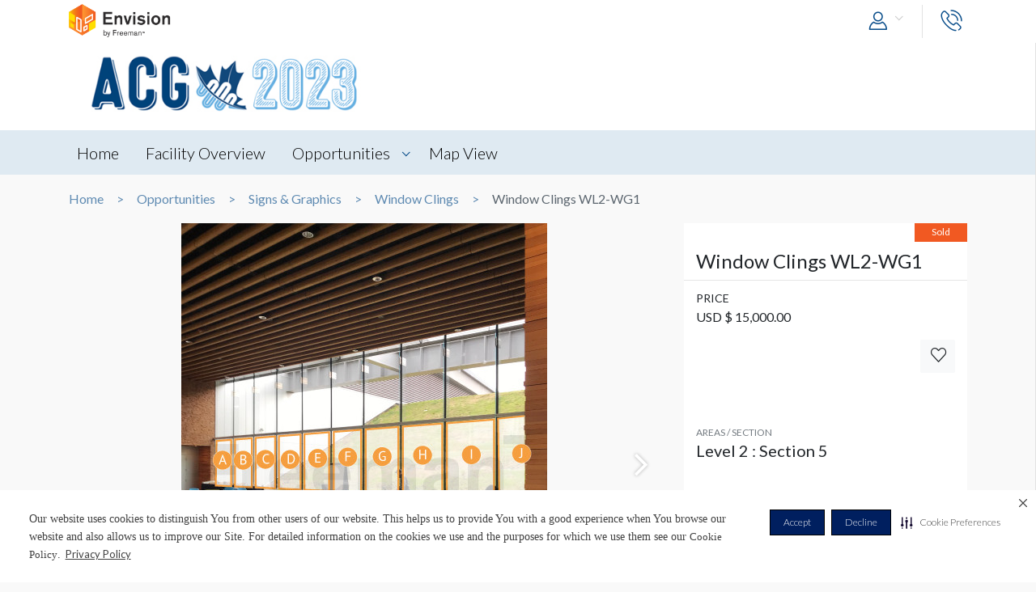

--- FILE ---
content_type: text/html; charset=UTF-8
request_url: https://envision.freeman.com/show/acg-2023/signs-and-graphics/window-clings/window-clings-wl2-wg1
body_size: 9386
content:
<!DOCTYPE html>
<html lang="en" class="no-js">
	<!-- begin::Head -->
	<head lang="en">
		<!-- Google Tag Manager -->
<script>(function(w,d,s,l,i){w[l]=w[l]||[];w[l].push({'gtm.start':
new Date().getTime(),event:'gtm.js'});var f=d.getElementsByTagName(s)[0],
j=d.createElement(s),dl=l!='dataLayer'?'&l='+l:'';j.async=true;j.src=
'https://www.googletagmanager.com/gtm.js?id='+i+dl;f.parentNode.insertBefore(j,f);
})(window,document,'script','dataLayer','GTM-NV2NTQL');</script>
<!-- End Google Tag Manager -->
		<!-- Securiti.ai script -->
<script>
(function () {
var s = document.createElement('script');
s.src = 'https://cdn-prod.securiti.ai/consent/cookie-consent-sdk-loader.js';
s.setAttribute('data-tenant-uuid', '7703b283-84fe-4e5d-be17-0081ac33d0c3');
s.setAttribute('data-domain-uuid', 'b351c8ef-7e02-4607-a0a0-15228d5985f8');
s.setAttribute('data-backend-url', 'https://app.securiti.ai');
s.setAttribute('data-securiti-staging-mode', 'false');
s.setAttribute('data-skip-css', 'false');
s.defer = true;
var parent_node = document.head || document.body;
parent_node.appendChild(s);
})()
let uuid = Math.floor(100000 + Math.random() * 900000);
setTimeout(()=> setConsentBannerParams({uuid: uuid}),1000);
</script>
<!-- END Securiti.ai script -->
		<script type="text/javascript">
    var appInsights=window.appInsights||function(config){
        function s(config){t[config]=function(){var i=arguments;t.queue.push(function(){t[config].apply(t,i)})}}var t={config:config},r=document,f=window,e="script",o=r.createElement(e),i,u;for(o.src=config.url||"//az416426.vo.msecnd.net/scripts/a/ai.0.js",r.getElementsByTagName(e)[0].parentNode.appendChild(o),t.cookie=r.cookie,t.queue=[],i=["Event","Exception","Metric","PageView","Trace"];i.length;)s("track"+i.pop());return config.disableExceptionTracking||(i="onerror",s("_"+i),u=f[i],f[i]=function(config,r,f,e,o){var s=u&&u(config,r,f,e,o);return s!==!0&&t["_"+i](config,r,f,e,o),s}),t
            }({"disableAjaxTracking":false,"instrumentationKey":"4387847b-ff5c-429e-b9fc-b934467bc6ba"});

    window.appInsights=appInsights;
    appInsights.trackPageView();
</script>

		<!-- Required meta tags -->
		<meta charset="utf-8">
		<meta http-equiv="X-UA-Compatible" content="IE=edge">
		<meta name="viewport" content="width=device-width, initial-scale=1, shrink-to-fit=no">
		<meta name="_token" content="YB2aXoFRIknXyL2wuCKJNy6B0JJsSupSBjf1bHps">
		<link rel="shortcut icon" href="https://envision.freeman.com/theme/phase2/images/favicon.png"/>

		<link rel="stylesheet" href="https://envision.freeman.com/theme/phase2/css/styles.min.css">
<link rel="stylesheet" href="https://envision.freeman.com/theme/phase2/css/custom_bootstrap.css">
		<link rel="stylesheet" href="https://envision.freeman.com/theme/phase2/css/custom.css">
		<title> Envision - Show </title>
		<script>


            var in_app_notifications = 0;

            if (Function('/*@cc_on return document.documentMode===10@*/')()){
                document.documentElement.className+=' ie10';
            } else if (!!navigator.userAgent.match(/Trident\/7\./)) {
                document.documentElement.className+=' ie11';
            }
			
			function startChecking() {
			  //window.addEventListener("message", receiveMessage, true);
			  // Check status every 60 seconds
			  setInterval("checkStatus()", 1000*3);
			}

			function getCookieValue(cookieName) {
					  var name = cookieName + "=";
					  var cookies = document.cookie.split(';');
					  if (!cookies) {
								return null;
					  }
					  for (var i = 0; i < cookies.length; i++) {
								var cookie = cookies[i].trim();
								if (cookie.indexOf(name) == 0) {
										  return cookie.substring(name.length, cookie.length);
								}
					  }
					  return null;
			}

			function setCookie(cname, cvalue, exdays) {
				var d = new Date();
				d.setTime(d.getTime() + (exdays*24*60*60*1000));
				var expires = "expires="+ d.toUTCString();
				document.cookie = cname + "=" + cvalue + ";" + expires + ";path=/";
			}

			function checkStatus() {
					  var client = "MTAyOTpwcmQx";
					  var sessionState = '';
					  var text = client + " " + sessionState;
					  var iframe = document.getElementById("iframeOP");
					  iframe.contentWindow.postMessage(text, targetOP);
			}

			function receiveMessage(event) {
				  if (event.origin !== targetOP) {
							// Origin did not come from the OP; this message must be rejected
							return;
				  }
				document.cookie = "checkPTSession="+event.data+'; path=/';
				  if (event.data === "unchanged") {
						// User is still logged in to the OP

				  } else {
						//window.location	=	'https://envision.freeman.com/logout';
						// User has logged out of the OP
				  }
			}

			var appSettings = {"base_url":"https:\/\/envision.freeman.com","image_url":"https:\/\/stenvprodscus001.blob.core.windows.net\/files\/"};
			function isUserLoggedIn() {
				return false;
			}

		</script>
			</head>
	<!-- end::Head -->
	<!-- begin::Body -->
	<body class="bodyOverlay ">
		<!-- Google Tag Manager (noscript) -->
<noscript><iframe src="https://www.googletagmanager.com/ns.html?id=GTM-NV2NTQL"
height="0" width="0" style="display:none;visibility:hidden"></iframe></noscript>
<!-- End Google Tag Manager (noscript) -->		<script type="text/javascript">
	dataLayer.push({"event":"set-customdimensions","userId":"0","userRole":"Guest","show":"ACG 2023","facility":"Vancouver Convention Centre","shoppingCartPresent":"False","pageType":"opportunity","pageLevel":"opportunity","opportunityCategory":"Signs & Graphics - Window Clings"});
	</script>        		<header class="m-header">
			<div class="container">
				<nav class="navbar navbar-expand-sm">
											<div class="navbar-brand">
																	<span class="navbar-logo">
									</span>
																						</div>
										<button class="navbar-toggler show-mobile-button navbar-toggler collapsed" type="button" data-toggle="collapse" data-target="#navbarCollapse">
						<span class="navbar-toggler-icon"></span>
						<span class="navbar-toggler-icon"></span>
						<span class="navbar-toggler-icon"></span>
					</button>

					<div class="collapse navbar-collapse" id="navbarCollapse">
						<ul class="navbar-nav ml-auto">
							<li class="nav-item dropdown user-drop logged-out">
								<a class="nav-link dropdown-toggle" data-toggle="dropdown" href="javascript:void(0)" role="button" aria-haspopup="true" aria-expanded="false">
																	<i class="icon-user icons ml-2 icon-size-md"></i>
								</a>
								<div class="dropdown-menu dropdown-menu-right">
																		<p id="hiddenURL" style="display:none">acg-2023</p>
									<p id="currentURL" style="display:none">https://envision.freeman.com/show/acg-2023/signs-and-graphics/window-clings/window-clings-wl2-wg1</p>
									<a id="customLogin" class="dropdown-item" href="https://envision.freeman.com/login">Login</a>
																	</div>
							</li>

							<li class="nav-item  mobileLogin logged-out">
								<a class="nav-link" href="https://envision.freeman.com/login">
									Login <i class="icon-user icons ml-2 icon-size-md"></i>
								</a>
							</li>
																													<li class="nav-item dropdown call-nav">
								<a class="nav-link" data-toggle="dropdown" id="gtm-global-phone" href="javascript:void(0)" role="button" aria-haspopup="true" aria-expanded="false" data-tooltip="Contact">
									<span class="d-sm-none d-md-none d-lg-none">Contact</span>
									<i class="icon-phone icons icon-size-md"></i>
								</a>
								<div class="dropdown-menu dropdown-menu-right">
									<a class="dropdown-item" href="https://envision.freeman.com/show/acg-2023/contact" id="gtm-contact-show-management">Contact Show Management</a>
																		<a class="dropdown-item" href="mailto:Kris.Kristjansson@freemanco.com?Subject=Envision Inquiry - ACG 2023" id="gtm-contact-freeman">Contact Freeman</a>
																	</div>
							</li>
													</ul>
					</div>
				</nav>
			</div>
		</header>
		<div id="mySidenav" class="sidenav notifications notification-scroll" data-since="" data-show="acg-2023">
	<h5 class="clearfix">
		Notifications
		<a href="#" onclick="closeNav()" class="notification-close" data-tooltip="Close"><i class="icon-plus icons icon-close"></i></a>
		<a href="javascript:void(0)" class="notification-clear-all-confirm d-none" data-show="acg-2023">Clear all</a>
	</h5>
	<div class="notifications-container">

	</div>
</div>

<div class="modal msg-modal fade" id="notificationConfirmationModal" tabindex="-1" role="dialog" aria-labelledby="notificationConfirmationModal" aria-hidden="true">
	<div class="modal-dialog">
		<div class="modal-content">
			<div class="modal-body">
				<a href="#" class="modal-dismiss" data-dismiss="modal" aria-label="Close">
					<span aria-hidden="true"><i class="icons icon-plus icon-size-md icon-close"></i></span>
				</a>
				<h5 class="text-center pb-0 mb-0">Are you sure you want to delete all your Notifications?</h5>
			</div>
			<div class="modal-footer">
				<button type="button" class="btn gray-rollover" data-dismiss="modal">No</button>
				<button type="button" class="btn orange-rollover notification-clear-all" data-show="acg-2023">Yes</button>
			</div>
		</div>
	</div>
</div>		<div id="cartSidebar" class="cartSidebar">
			<div class="row no-gutters list head">
				<div class="col-8">Your Cart <span class="cart-counter-div">(<span class="cart-counter">0</span>)</span></div>
				<div class="col-4 text-right b-hidden">
					<a href="javascript:void(0)" class="closeCartSideBar b-hidden printDiv icon-sidebar" data-tooltip="Print"><i class="icon-print "></i></a>
					<a href="javascript:void(0)" class="closeCartSideBar b-hidden shareCart icon-sidebar icon-disabled" data-rel="0" data-tooltip="Share"><i class="icon-share "></i></a>
					<a href="javascript:void(0)" class="closeCartSideBar closeSidebar icon-sidebar b-hidden" data-tooltip="Close"><i class="icon-plus "></i></a>
				</div>
			</div>
			<div class="cart-order-page custom-scroll">
				<div class="row cart-heading">
					<div class="col-sm-6 checkoutBtn">
						<h5>Review Your Cart</h5>
					</div>
					<div class="col-sm-6">
						<div class="text-sm-right b-hidden">
							<a href="https://envision.freeman.com/show/acg-2023/cart" class="btn orange-rollover gtm-cart-checkout checkoutBtn disabled">CHECKOUT NOW</a>
						</div>
					</div>
				</div>
				<section class="cart">
					<div class="cart-order-content">

						<div id="cartItems"></div>
					</div>
					<div class="row pt-2 cart-heading">
						<div class="col-md-12">
							<div class="row mb-2">
								<div class="col-6">Cart Total:</div>
								<div class="col-6 text-right"><span class="cartDisplayTotalPrice"></span></div>
							</div>
							<div id="cartTax"></div>
							<div class="row bt pt-2">
								<div class="col-6 lg-text fw-b">Total:</div>
								<div class="col-6 text-right lg-text fw-b"><span class="cartDisplayTotal"></span></div>
							</div>
						</div>
					</div>
					<div class="checkout-btns pb-4 mt-4 text-right b-hidden cart-heading">
													<a href="https://envision.freeman.com/show/acg-2023/opportunities" class="btn orange-border">RETURN TO OPPORTUNITIES</a>
												<a href="https://envision.freeman.com/show/acg-2023/cart" class="btn orange-rollover gtm-cart-checkout checkoutBtn disabled">CHECKOUT NOW</a>
					</div>
					<input type="hidden" name="show_slug" id="show_slug" value="acg-2023"/>
				</section>
											</div>
		</div>
<section class="top-custom-head cbanner tmulti-banner" style="background-color:#ffffff;">
    
        <div class="tbanner-m1 text-center">
        <div class="container"><img src="https://stenvprodscus001.blob.core.windows.net/files/shows/o8tgH42ROuS4Zjc8u8f3TyjJ3dwkMWbWPMEmsuM7.jpg" alt="Hero Image" class="img-fluid"></div>
    </div>
        <div class="container tbanner-m2">
        <div class="row">
            <div class="col-md-4">
                            </div>
            <div class="col-md-4">
                            </div>
            <div class="col-md-4">
                            </div>

        </div>
    </div>
</section>

<!-- Show Share Modal -->
		<div class="modal msg-modal fade" data-keyboard="false" data-backdrop="static" id="showShareModal">
			<div class="modal-dialog">
				<div class="modal-content">
					<div class="modal-header">
						<h5 class="modal-title">
							Share Venue
						</h5>
						<a href="#" class="modal-dismiss share-show-cancel" data-dismiss="modal" aria-label="Close">
							<span aria-hidden="true"><i class="fa fa-times"></i></span>
						</a>
					</div>
					<div class="modal-body">
						<form class="row" id="showShareForm">
							<div class="form-group col-lg-12">
								<label>From</label>
								<input type="hidden" class="share-show-show" value="53065" />
								<input type="text" class="form-control share-show-from" placeholder="Your Name" />
								<small class="error"></small>
							</div>
							<div class="form-group col-lg-12">
								<label>To</label>
								<input type="email" class="form-control share-show-email" placeholder="Recipient Email">
								<small class="error"></small>
							</div>
							<div class="form-group col-lg-12">
								<label>Subject</label>
								<input type="text" class="form-control share-show-subject" placeholder="Enter Text Here">
								<small class="error"></small>
							</div>
							<div class="form-group col-lg-12">
								<label>Content</label>
								<div class="form-control text-size-sm gray-color pt-4 pb-4 clearfix">
									<p><span class="share-show-content-from">Sender's name</span> has shared the ACG 2023 venue with you at the Vancouver Convention Centre, to view this please
										click below button and login or create a account for freeman.</p>
									<p class="mt-2">Please note this link will expire in 30 days</p>
									<button type="button" class="btn orange-border mt-4 float-right">View</button>
								</div>
							</div>
							<div class="form-group col-lg-12 marginBottomShareConsent">
								<p>All Personal information such as name and email address that has been provided will be utilized to share the requested venue information.</p>
							</div>
							<div class="form-group col-lg-12 user-initiated-consent" id="showShareConsent"></div>
						</form>
					</div>
					<div class="modal-footer bt-0">
						<div class="share-show-response alert" style="display:none"></div>
						<div class="share-show-loading" style="display:none"><img src="https://envision.freeman.com/theme/phase2/images/loader.gif"></div>
						<button type="button" class="btn orange-border" id="share-show" disabled>Send</button>
						<button type="button" class="btn btn-gray share-show-cancel" data-dismiss="modal" aria-label="Close" >Cancel</button>
					</div>
				</div>
			</div>
		</div>
<!-- End Show Share Modal-->
<div class="modal msg-modal fade" id="showShareSuccessModal">
			<div class="modal-dialog">
				<div class="modal-content">
					<div class="modal-body">
						<a href="#" class="modal-dismiss" data-dismiss="modal" aria-label="Close">
							<span aria-hidden="true"><i class="icons icon-plus icon-size-md icon-close"></i></span>
						</a>
						<h5 class="modelMsgText text-center pb-0 mb-0 ">Thank you, your item has been shared.</h5>
					</div>
				</div>
			</div>
		</div>
<div class="custom-nav clearfix" id="customNav">
        <div class="container">
            <nav class="pnav">
                <div class="wrapper resize-drag topnav-wrapper">
                    <ul class="nav-ul">
                                                                                                                    <!-- home page -->
                                                                <li class=""><a href="/show/acg-2023/home">Home</a></li>
                                
                            <!-- show opportunities -->
                                                            <!-- facility overview page -->
                                
                            <!-- map view -->
                                                                                                                                                                    <!-- reference file -->
                                                            <!-- cms pages -->
                                                                                                                                                                <!-- home page -->
                                
                            <!-- show opportunities -->
                                                            <!-- facility overview page -->
                                                                                                <li class="">
                                    <a href="https://envision.freeman.com/show/acg-2023/facility"> Facility Overview</a>
                                </li>
                                
                            <!-- map view -->
                                                                                                                                                                    <!-- reference file -->
                                                            <!-- cms pages -->
                                                                                                                                                                <!-- home page -->
                                
                            <!-- show opportunities -->
                                                                                                        <li class="opportunities-drop dropdown ">
                                        <a href="https://envision.freeman.com/show/acg-2023/opportunities" class=" dropdown-link"> Opportunities  </a>
                                                                                    <ul class="dropdown-menu">
                                                                                                                                                        <li class="nav-item">
                                                        <a href="https://envision.freeman.com/show/acg-2023/digital-media/" class="">Digital Media</a>
                                                    </li>
                                                                                                                                                        <li class="nav-item">
                                                        <a href="https://envision.freeman.com/show/acg-2023/signs-and-graphics/" class="">Signs & Graphics</a>
                                                    </li>
                                                                                            </ul>
                                                                            </li>
                                                            <!-- facility overview page -->
                                
                            <!-- map view -->
                                                                                                                                                                    <!-- reference file -->
                                                            <!-- cms pages -->
                                                                                                                                                                <!-- home page -->
                                
                            <!-- show opportunities -->
                                                            <!-- facility overview page -->
                                
                            <!-- map view -->
                                                                                                                                                                                        <li class="">
                                            <a href="https://envision.freeman.com/show/acg-2023/facility/areas">Map View</a>
                                        </li>
                                                                                                <!-- reference file -->
                                                            <!-- cms pages -->
                                                                                                        <!-- reference file -->
                                            <!-- end reference file -->

                                            </ul>
                </div>
            </nav>
        </div>
    </div>

<!-- Breadcrumb -->
<section class="container">
    <!--BreadCrumb Start-->
<ol class="breadcrumb">
                    <li><a href="https://envision.freeman.com/show/acg-2023/home">Home</a></li>
                        <li><a href="https://envision.freeman.com/show/acg-2023/opportunities">Opportunities</a></li>
                        <li><a href="https://envision.freeman.com/show/acg-2023/signs-and-graphics">Signs &amp; Graphics</a></li>
                        <li><a href="https://envision.freeman.com/show/acg-2023/signs-and-graphics/window-clings">Window Clings</a></li>
                        <li class="active" aria-current="page">Window Clings WL2-WG1</li>
              
</ol>
<!--BreadCrumb End--></section>

<!-- End breadcrumb -->
<!-- Content Section -->

<!-- Opportunity Request Modal -->
		<div class="modal msg-modal fade" data-keyboard="false" data-backdrop="static" id="requestModal">
			<div class="modal-dialog">
				<div class="modal-content">
					<div class="modal-header">
						<h5 class="modal-title">
							CONTACT US
						</h5>
						<a href="#" class="modal-dismiss share-show-cancel" data-dismiss="modal" aria-label="Close">
							<span aria-hidden="true"><i class="fa fa-times gtm-rmi-cancel" ></i></span>
						</a>
					</div>
					<div class="modal-body">
						<form class="row mt-4" id="requestForm">
														<input type="hidden" class="request-show" value="53065" />
														<div class="form-group col-lg-12">
								<label>Opportunity Name</label>
								<input type="hidden" class="request-opportunity" value="730137" />
								<input type="text" class="form-control disabled-input" placeholder="Opportunity Name" value="Window Clings WL2-WG1" disabled/>
								<small class="error"></small>
							</div>
							<div class="form-group col-lg-12">
								<label>Category &amp; Sub-Category Name</label>
								<input type="text" class="form-control disabled-input" placeholder="Category &amp; Sub-Category" value="Signs &amp; Graphics &amp; Window Clings" disabled/>
								<small class="error"></small>
							</div>
							<div class="form-group col-lg-12">
								<label>Opportunity Status </label>
								<input type="text" class="form-control disabled-input" placeholder="Opportunity Status" value="Sold" disabled/>
								<small class="error"></small>
							</div>

							<div class="form-group col-lg-12">
								<label>Booth Number</label>
								<input type="text" class="form-control request-booth-number" placeholder="Booth Number"/>
								<small class="error"></small>
							</div>
							<div class="form-group col-lg-6">
								<label>Name</label> <span style="color:red">*</span>
								<input type="text" class="form-control request-name" placeholder="Your Name" value="" data-name="">
								<small class="error"></small>
							</div>
							<div class="form-group col-lg-6">
								<label>Email</label> <span style="color:red">*</span>
								<input type="email" class="form-control request-email" placeholder="Your Email" value="" data-email="">
								<small class="error"></small>
							</div>
							<div class="form-group col-lg-6">
								<label>Phone Number </label> <span style="color:red">*</span>
								<input type="text" class="form-control request-phone numbersOnly" placeholder="Your Phone Number" maxlength = '11'>
								<small class="error"></small>
							</div>
							<div class="form-group col-lg-6">
								<label>Company Name </label> <span style="color:red">*</span>
								<input type="text" class="form-control request-company" placeholder="Your Company Name" value="" data-company="">
								<small class="error"></small>
							</div>
							<div class="form-group col-lg-12">
								<label>Comment</label> <span style="color:red">*</span>
								<textarea class="form-control gray-color clearfix request-comment" style="resize:none;" rows="5" placeholder="Your Comment" maxlength="500"></textarea>
								<small class="error"></small>
							</div>
							<div class="form-group col-lg-12 marginBottomShareConsent">
								<p>All Personal information such as name, email address and phone number that has been provided will be utilized to share the requested information.</p>
							</div>
							<div class="form-group col-lg-12 user-initiated-consent" id="opportunitysingleShareConsent"></div>
						</form>
					</div>
					<div class="modal-footer bt-0">
						<div class="request-response alert" style="display:none"></div>
						<div class="request-opportunity-loading" style="display:none"><img src="https://envision.freeman.com/theme/phase2/images/loader.gif"></div>
						<button type="button" class="btn orange-border gtm-rmi-submit" id="request-submit" disabled>Submit</button>
						<button type="button" class="btn btn-gray request-cancel gtm-rmi-cancel" data-dismiss="modal" aria-label="Close">Cancel</button>
					</div>
				</div>
			</div>
		</div>
<!-- End Opportunity Request Modal-->
<div class="modal msg-modal fade" id="requestSuccessModal">
			<div class="modal-dialog">
				<div class="modal-content">
					<div class="modal-body">
						<a href="#" class="modal-dismiss" data-dismiss="modal" aria-label="Close">
							<span aria-hidden="true"><i class="icons icon-plus icon-size-md icon-close"></i></span>
						</a>
						<h5 class="modelMsgText text-center pb-0 mb-0 ">Your request has been submitted successfully. You will be contacted shortly.</h5>
					</div>
				</div>
			</div>
		</div>
  <section id="showCart" class="mb-3">
    <div class="container">
      <div class="row">
          <div class="col-md-8">
              <div id="showSlider">
                  <div id="sync01" class="owl-carousel">
                                                                  <div class="item"><img src="https://stenvprodscus001.blob.core.windows.net/files/opportunities/QokgprxhXB4QN0SnEsmu59PbBwLhXpanEIad4fmN.jpg" title="Window Clings WL2-WG1">
                          <div class="title">
                              <div class="row align-items-center caption-text">
                                  <div class="col-md-12">
                                      Window Clings WL2-WG1
                                  </div>
                                  <a href="https://stenvprodscus001.blob.core.windows.net/files/opportunities/QokgprxhXB4QN0SnEsmu59PbBwLhXpanEIad4fmN.jpg" class="enlargeImg expand" data-tooltip="Full Screen" data-lightbox="showCart"><span class="icon-expand icons"></span></a>
                              </div>
                          </div>
                      </div>
                                                                  <div class="item"><img src="https://stenvprodscus001.blob.core.windows.net/files/opportunities/FxjOO4KBedYH5zW0GBTO7iei4VDBWWE7c8ckUlDj.jpg" title="Window Clings WL2-WG1">
                          <div class="title">
                              <div class="row align-items-center caption-text">
                                  <div class="col-md-12">
                                      Window Clings WL2-WG1
                                  </div>
                                  <a href="https://stenvprodscus001.blob.core.windows.net/files/opportunities/FxjOO4KBedYH5zW0GBTO7iei4VDBWWE7c8ckUlDj.jpg" class="enlargeImg expand" data-tooltip="Full Screen" data-lightbox="showCart"><span class="icon-expand icons"></span></a>
                              </div>
                          </div>
                      </div>
                      
                                        </div>
                  <div id="sync02" class="owl-carousel">
                                            <div class="item"><div class="bg-image" style="background-image: url(https://stenvprodscus001.blob.core.windows.net/files/opportunities/QokgprxhXB4QN0SnEsmu59PbBwLhXpanEIad4fmN.jpg)"></div></div>
                                                                  <div class="item"><div class="bg-image" style="background-image: url(https://stenvprodscus001.blob.core.windows.net/files/opportunities/FxjOO4KBedYH5zW0GBTO7iei4VDBWWE7c8ckUlDj.jpg)"></div></div>
                                                              </div>
              </div>
                      </div>
          <div class="col-md-4 ">
              <div class="opp-detail-box">
                  <div class="oppdetail-labels clearfix">
                                            					                        
                                            <span class="label sold float-right">Sold</span>
                      
                                        </div>
                  <header>
                      <h4>Window Clings WL2-WG1</h4>
                      <p></p>
                  </header>
                  <hr class="mt-1 mb-1">
                  <div class="content">
                                                                                    <p><small>PRICE</small><br>
                                            USD &#36; 15,000.00                                         </p>
                                                                                                                            
                      <div class="row">
                                                    
                          <div class="col-xl-2 col-lg-3 ml-auto pl-lg-0 pt-3 pt-lg-0">
                                  <a href="javascript:void(0)" class="btn text-uppercase btn-light btn-block opp_favorite" rel="730137" data-tooltip="Favorites"><i class="icon-heart icons gtm-showOpp-favIcon"></i></a>
                              </div>
                      </div>
                  </div>
                  <div class="content">
                      <div class="row">
                                                    
                      </div>
                  </div>
                                                          <div class="opp-detail-box mt-3 pb-1">
                          <div class="content pt-3">
                                                                <div class="item">
                                                                                <h6>AREAS / SECTION</h6>
                                          <p>Level 2 : Section 5</p>
                                                                        </div>
                                                                                      </div>

                                                    <div class="m-2 clearfix opp-img text-center">
                              <a href="https://envision.freeman.com/show/acg-2023/facility/main-building/level-2/section-5"><img src="https://stenvprodscus001.blob.core.windows.net/files/sections/986de5effc633a4ed850b0a12.jpg"  class="img-fluid"></a>
                          </div>
                                                </div><!-- opp-detail-box -->
                                </div>
          </div>
      </div>
    </div>
  </section>

<section id="showDetailTab" class="mb-3">
  <div class="container">
          <nav>
        <div class="nav nav-tabs" id="nav-tab" role="tablist">
                                                                                                                <a class="nav-item nav-link  gtm-tab-pricing-information" id="nav-addi-info-tab" data-toggle="tab" href="#nav-pricing-information" role="tab" aria-controls="nav-contact" aria-selected="false">PRICING INFORMATION</a>
                                                                                        <a class="nav-item nav-link  gtm-tab-production-details" id="nav-addi-info-tab" data-toggle="tab" href="#nav-production-details" role="tab" aria-controls="nav-contact" aria-selected="false">PRODUCTION DETAILS</a>
                                                                                                      </div>


      </nav>
        <div class="tab-content" id="nav-tabContent">
      <div class="tab-pane fade " id="nav-production-details" role="tabpanel" aria-labelledby="nav-home-tab">
          <div class="tabpane-inner-content">
            <div class="row">

            
                              <div class="col-md-6 item">
                  <h6 class="mt-4">Suggested size</h6>
                    <p>73"W x 112"H A&J / 73.5"W x 112"H B-I</p>
                </div>
              

                              <div class="col-md-6 item">
                  <h6 class="mt-4">Available Surfaces</h6>
                    <p>Single Sided</p>
                </div>
              

              

              

              

                                          

              
              
                          </div>
        </div>
      </div><!-- nav-prod-details -->
                  <div class="tab-pane fade " id="nav-pricing-information" role="tabpanel" aria-labelledby="nav-profile-tab">

            <div class="tabpane-inner-content">
            
                                                              <div class="row pricing-row">
                                      <div class="col-md-5 item">
                                        <h6 class="mt-3">PRICE</h6>
                                        USD &#36; 15,000.00                                       </div>
                                                                            </div>
                                                          </div>
      </div><!-- nav-pricing-info -->
            <div class="tab-pane fade show active" id="nav-details" role="tabpanel" aria-labelledby="nav-contact-tab">

        <div class="tabpane-inner-content">
          <div class="row">
                      
                                                </div>
                  </div>
      </div>
      <!-- nav-details -->
                </div>
  </div>
</section>
			
    <section class="opportunities-section mb-3">
      <div class="container">
        <h2 class="heading">Browse Similar Opportunities</h2>
        <div class="section-opportunities-slider">
          						<div class="item showPrice">
			                  <a href="https://envision.freeman.com/show/acg-2023/signs-and-graphics/window-clings/rail-cling-wl1-rc03">
                    <div  style="background-image:url(https://stenvprodscus001.blob.core.windows.net/files/banners/iN0U9x918G24pB1M9msdMYzLB15AgrACj1w6EoPm.jpg); background-size:cover; background-repeat:no-repeat; height:250px;">&nbsp;</div>
                        <div class="detail p-2">
                        <a href="https://envision.freeman.com/show/acg-2023/signs-and-graphics/window-clings/rail-cling-wl1-rc03" style="color:#212529; text-decoration:none;"><h5>Rail Cling WL1-RC03</h5></a>
                        <p>USD &#36; 22,000.00</p>
                    </div>
                </a>
          </div>
	
          <div class="item showPrice">
			                  <a href="https://envision.freeman.com/show/acg-2023/signs-and-graphics/window-clings/window-clings-wl2-d1">
                    <div  style="background-image:url(https://stenvprodscus001.blob.core.windows.net/files/banners/74d95cea39605009755620ad9.jpg); background-size:cover; background-repeat:no-repeat; height:250px;">&nbsp;</div>
                        <div class="detail p-2">
                        <a href="https://envision.freeman.com/show/acg-2023/signs-and-graphics/window-clings/window-clings-wl2-d1" style="color:#212529; text-decoration:none;"><h5>Window Clings WL2-D1</h5></a>
                        <p>USD &#36; 150,000.00</p>
                    </div>
                </a>
          </div>
	        </div>
      </div>
    </section>
			<section class="opportunities-section disclaimer mb-3">
      <div class="container">
          <h2 class="heading">Disclaimer</h2>
		<p>Every effort has been made to ensure the accuracy of all information contained on this photo. However, no warranties, either expressed or implied, are made with respect to this photo. If the location of building columns, utilities or other architectural components of the facility is a consideration in the construction or usage of a graphic element it is the sole responsibility of the client to physically inspect the facility to verify all dimensions and locations.</p>	</div>
</section><input type="hidden" name="show_id" id="show_id" value="53065"/>
<div class="modal msg-modal fade" id="opportunityFavoriteSuccess">
	<div class="modal-dialog">
		<div class="modal-content">              
			<div class="modal-body">
				<a href="#" class="modal-dismiss" data-dismiss="modal" aria-label="Close" >
					<span aria-hidden="true"><i class="icons icon-plus icon-size-md icon-close"></i></span>
				</a>
				<h5 class="text-center pb-0 mb-0"><span class="add-success-text">Opportunity</span> Added to Favorites.</h5>
			</div>
		</div>
	</div>
</div>
<div class="modal msg-modal fade" id="opportunityFavoriteRemoveSuccess">
			<div class="modal-dialog">
				<div class="modal-content">
					<div class="modal-body">
						<a href="#" class="modal-dismiss" data-dismiss="modal" aria-label="Close">
							<span aria-hidden="true"><i class="icons icon-plus icon-size-md icon-close"></i></span>
						</a>
						<h5 class="modelMsgText text-center pb-0 mb-0 ">Opportunity removed from your favorites.</h5>
					</div>
				</div>
			</div>
		</div><div class="container">
    <section class="top-heading pl-3 pr-3 mb-3" style="background-color:#dfeaf2">
        <div class="row">
            <div class="col-lg-8">
                                <div class="location">
                                        <a href="#">Canada</a> 
                                                                                <a href="#">Vancouver, Bc</a> 
                                    </div>
                            </div>            
        </div>
        
        <h1 class="heading">Vancouver Convention Centre</h1>
        <div class="links row">
            <div class="col-lg-5">
            1055 Canada Pl, Vancouver, Bc,  
            </div>
            <div class="col-lg-7 facility-option">
                <a href="#" class="gtm-getContact"><i class="icon-contact icons"></i> <span>6046898232</span></a>
                <a href="http://maps.google.com/?q=1055 Canada Pl,Vancouver, BC,CA" target="_blank" class="gtm-getDirection"><i class="icon-directions icons"></i> <span>Get Directions</span></a>
                <a href="https://www.vancouverconventioncentre.com/" target="_blank" class="gtm-viewWebsite"><i class="icon-website icons"></i> <span>Website</span></a> 
                <a href="#" data-toggle="modal" data-target="#showShareModal" class="gtm-share"><i class="icon-share icons"></i> <span>Share</span></a>
            </div>
        </div>
    </section>
</div>
<div class="modal msg-modal fade" id="alertCartMessage" tabindex="-1" role="dialog" aria-labelledby="cartRemoveCommentPopup" aria-hidden="true">
	<div class="modal-dialog">
		<div class="modal-content">
			<div class="modal-body">
				<p class="text-center">Price(s) or Availability of Items previously added to your cart may have changed. Please review and continue the checkout process.</p>
			</div>
			<div class="modal-footer">
				<button type="button" class="btn orange-rollover" id="updateCartBtn">OK</button>
			</div>
		</div>
	</div>
</div><div class="modal msg-modal fade" id="cartItemRemoveSuccess">
			<div class="modal-dialog">
				<div class="modal-content">
					<div class="modal-body">
						<a href="#" class="modal-dismiss" data-dismiss="modal" aria-label="Close">
							<span aria-hidden="true"><i class="icons icon-plus icon-size-md icon-close"></i></span>
						</a>
						<h5 class="modelMsgText text-center pb-0 mb-0 ">Your item has been removed.</h5>
					</div>
				</div>
			</div>
		</div>	<!-- Modal -->
	<div class="modal msg-modal fade" id="cartItemRemoveConfirmationModal" tabindex="-1" role="dialog" aria-labelledby="cartItemConfirmationModalLabel" aria-hidden="true">
		<div class="modal-dialog">
			<div class="modal-content">
				<div class="modal-body">
					<a href="#" class="modal-dismiss" data-dismiss="modal" aria-label="Close">
						<span aria-hidden="true"><i class="icons icon-plus icon-size-md icon-close"></i></span>
					</a>
					<h5 class="text-center pb-0 mb-0">Are you sure you want to delete this Opportunity?</h5>
				</div>
				<div class="modal-footer">
					<button type="button" class="btn gray-rollover" data-dismiss="modal">No</button>
					<button type="button" class="btn orange-rollover remove-cart-item" data-show="" data-item="">Yes</button>
				</div>
			</div>
		</div>
	</div><footer id="footer">

			<div class="container">
				<div class="row">
					<div class="col-lg-4 col-md-6">
					<a target="_blank" href="http://www.freeman.com/" class="freeman-logo"><img src="https://envision.freeman.com/images/freeman.png" alt="Freeman Logo" class="img-fluid" /></a>
	                    <div class="copyright">&copy; Copyright 2026 Freeman. All Rights Reserved.</div>
	                    <div class="copyright">v11.0-977773 date 10-05-2023 </div>
					</div>
					<div class="col-lg-8 col-md-6">
						<ul class="footer-links">
							<li><a href="https://www.freeman.com/privacy-policy
" target="_blank">
						Privacy Policy </a> </li>
							<li><a href="https://www.freeman.com/terms-of-use
" target="_blank">
						Terms &amp; Conditions </a></li>
							<li><a href="mailto:envision@freemanco.com?Subject=Contact Envision Admin">Contact Us</a></li>
							<li><a href="https://www.freeman.com/cookie-policy
" target="_blank">
                                Cookie Policy </a></li>
						</ul>
					</div>
				</div>
			</div>
		</footer>

		<script src="https://envision.freeman.com/theme/phase2/js/jquery.js"></script>
		<script src="https://envision.freeman.com/theme/phase2/js/oidc-client.min.js"></script>
		<script src="https://envision.freeman.com/theme/phase2/js/lightbox.min.js"></script>
		<script type="text/javascript">

			var settings = {
				authority: 'https://identity.freeman.com/identity/',
				client_id: 'MTAyOTpwcmQx',
				popup_redirect_uri: 'https://envision.freeman.com/login/redirect/js',
				post_logout_redirect_uri: 'https://envision.freeman.com/logout',
				popupWindowFeatures:'location=no,toolbar=no,width=400,height=600,left=100,top=100;',
				response_type: 'code id_token token',
				scope: 'openid profile email',
				response_mode: 'query',
				accessTokenExpiringNotificationTime: 4,
				automaticSilentRenew: true,

				filterProtocolClaims: true
			};
			var manager = new Oidc.UserManager(settings);
		</script>
        <script src="https://envision.freeman.com/theme/phase2/js/main.js"></script>
		<script src="https://envision.freeman.com/theme/phase2/js/jquery.sticky.js"></script>
		<script src="https://envision.freeman.com/theme/phase2/js/jquery.ui.touch-punch.min.js"></script>
		<script src="https://envision.freeman.com/theme/phase2/js/application.js"></script>
		<script src="https://envision.freeman.com/theme/phase2/js/custom.js"></script>
		<script src="https://envision.freeman.com/theme/phase2/js/printThis.js"></script>
		<script type="text/javascript">
    var gdprParams = {"environment":"prod","userName":"","email":"","appName":"Envision","appKey":"","apiKey":"","contentType":"application\/x-www-form-urlencoded; charset=UTF-8","userPortal":"https:\/\/privacy.freeman.com\/?Application=Envision"};
</script>
        <script type="text/javascript">
        $(document).ready(function(){
            //$('body').showCookieBanner();
        });
    </script>
<div class="modal msg-modal fade" id="addToCartSuccessModal">
			<div class="modal-dialog">
				<div class="modal-content"> 
					<div class="modal-body">
						<a href="#" class="modal-dismiss" data-dismiss="modal" aria-label="Close">
							<span aria-hidden="true"><i class="icons icon-plus icon-size-md icon-close"></i></span>
						</a>
						<h5 class="text-center pb-0 mb-0 add-cart-message-success">Thank you, your item(s) has been Added to Cart.</h5>
					</div>
						<div class="modal-footer text-center">
															<button type="button" class="btn gray-rollover continueShopping" data-slug="https://envision.freeman.com/show/acg-2023/opportunities">RETURN TO OPPORTUNITIES</button>
														
							<button type="button" onclick="window.location='https://envision.freeman.com/show/acg-2023/cart'" class="btn orange-rollover cart-opp-remove-comment-btn" rel="">View Cart</button>
						</div>
				</div>
			</div>
		</div>
<div class="modal msg-modal fade" id="addToCartFailureModal">
			<div class="modal-dialog">
				<div class="modal-content">
					<div class="modal-body">
						<a href="#" class="modal-dismiss" data-dismiss="modal" aria-label="Close">
							<span aria-hidden="true"><i class="icons icon-plus icon-size-md icon-close"></i></span>
						</a>
						<h5 class="modelMsgText text-center pb-0 mb-0 add-cart-message-failure"></h5>
					</div>
				</div>
			</div>
		</div>		<!--Login Confirmation-->
		<div class="modal msg-modal fade" id="loginConfirmationModal" tabindex="-1" role="dialog" aria-labelledby="" aria-hidden="true">
			<div class="modal-dialog">
				<div class="modal-content">
					<div class="modal-body">
						<a href="javascript:void(0)" class="modal-dismiss" data-dismiss="modal" aria-label="Close">
							<span aria-hidden="true"><i class="icons icon-plus icon-size-md icon-close"></i></span>
						</a>
						<h5 class="text-center pb-0 mb-0">Please login to Envision to add items to your cart</h5>
					</div>
					<div class="modal-footer">
						<button type="button" id="btn-confirm" class="btn orange-rollover" data-dismiss="modal">OK</button>
					</div>
				</div>
			</div>
		</div><!-- Show Share Modal -->
		<div class="modal msg-modal fade" data-keyboard="false" data-backdrop="static" id="cartShareModal">
			<div class="modal-dialog">
				<div class="modal-content">
					<div class="modal-header">
						<h5 class="modal-title">
								Share Cart
						</h5>
						<a href="#" class="modal-dismiss share-cart-cancel" data-dismiss="modal" aria-label="Close">
							<span aria-hidden="true"><i class="fa fa-times gtm-shareCart-cancel"></i></span>
						</a>
					</div>
					<div class="modal-body">
						<form class="row" id="showShareForm">
							<div class="form-group col-lg-12">
								<label>From</label>
								<input type="hidden" class="share-cart-show" value="acg-2023" />
								<input type="hidden" class="share-cart-show_id" value="53065" />
								<input type="text" class="form-control share-cart-from" placeholder="Your Name" />
								<small class="error"></small>
							</div>
							<div class="form-group col-lg-12">
								<label>To</label>
								<input type="email" class="form-control share-cart-email" placeholder="Recipient Email">
								<small class="error"></small>
							</div>
							<div class="form-group col-lg-12">
								<label>Subject</label>
								<input type="text" class="form-control share-cart-subject" placeholder="Sender's name has shared cart items(s) with you.">
								<small class="error"></small>
							</div>
							<div class="form-group col-lg-12">
								<label>Content</label>
								<textarea class="form-control gray-color clearfix share-cart-content" style="resize:none;" rows="5"></textarea>
								<small class="error"></small>
								<p class="share-cart-hidden-content d-none"><span class="share-cart-hidden-content-from">Sender's name</span> has shared the cart item(s) with you from ACG 2023 at the Vancouver Convention Centre.</p>
							</div>
							<div class="form-group col-lg-12 marginBottomShareConsent">
								<p>All Personal information such as name and email address that has been provided will be utilized to share the requested cart.</p>
							</div>
							<div class="form-group col-lg-12 user-initiated-consent" id="cartShareConsent"></div>
						</form>
					</div>
					<div class="modal-footer bt-0">
						<div class="share-cart-response alert" style="display:none"></div>
						<div class="share-cart-loading" style="display:none"><img src="https://envision.freeman.com/theme/phase2/images/loader.gif"></div>
						<button type="button" class="btn orange-border gtm-shareCart-submit" id="share-cart" disabled>Send</button>
						<button type="button" class="btn btn-gray share-cart-cancel gtm-shareCart-cancel" data-dismiss="modal" aria-label="Close">Cancel</button>
					</div>
				</div>
			</div>
		</div>
		<!-- End Show Share Modal-->
<div class="modal msg-modal fade" id="cartShareSuccessModal">
			<div class="modal-dialog">
				<div class="modal-content">
					<div class="modal-body">
						<a href="#" class="modal-dismiss" data-dismiss="modal" aria-label="Close">
							<span aria-hidden="true"><i class="icons icon-plus icon-size-md icon-close"></i></span>
						</a>
						<h5 class="modelMsgText text-center pb-0 mb-0 ">Thank you, your cart item(s) has been shared.</h5>
					</div>
				</div>
			</div>
		</div><script src="https://envision.freeman.com/theme/js/imageMapAdder.js"></script>
<script src="https://envision.freeman.com/theme/js/jquery.qtip.js"></script>
<script language="JavaScript" type="text/javascript" src="https://sadmin.brightcove.com/js/BrightcoveExperiences.js"></script>
<script>
    var showSlug = "https://envision.freeman.com/show/acg-2023/home?";
    $('.nav-tabs').find('.nav-item:first-child').addClass('show active');
    $('.tab-pane').removeClass('show active')
    var firstTab = $('.nav-tabs').find('.nav-item:first-child').attr('href');
    $(firstTab).addClass('show active');
</script>


<script type="text/javascript">



</script>
</body>
</html>


--- FILE ---
content_type: text/javascript
request_url: https://envision.freeman.com/theme/js/jquery.qtip.js
body_size: 15731
content:
!function(t,e,i){!function(t){"use strict";"function"==typeof define&&define.amd?define(["jquery"],t):jQuery&&!jQuery.fn.qtip&&t(jQuery)}(function(s){"use strict";var o,n,r,a,h,l=!0,c=!1,d=null,p="x",u="y",f="width",g="height",m="top",v="left",y="bottom",b="right",w="center",x="flipinvert",_="shift",C={},q="qtip",T="data-hasqtip",j="data-qtip-id",z=["ui-widget","ui-tooltip"],M="."+q,W="click dblclick mousedown mouseup mousemove mouseleave mouseenter".split(" "),I=q+"-fixed",k=q+"-default",E=q+"-focus",S=q+"-hover",L=q+"-disabled",D="_replacedByqTip",P="oldtitle",A={ie:function(){for(var t=4,i=e.createElement("div");(i.innerHTML="\x3c!--[if gt IE "+t+"]><i></i><![endif]--\x3e")&&i.getElementsByTagName("i")[0];t+=1);return t>4?t:NaN}(),iOS:parseFloat((""+(/CPU.*OS ([0-9_]{1,5})|(CPU like).*AppleWebKit.*Mobile/i.exec(navigator.userAgent)||[0,""])[1]).replace("undefined","3_2").replace("_",".").replace("_",""))||c};function B(t,e,i,o){this.id=i,this.target=t,this.tooltip=d,this.elements={target:t},this._id=q+"-"+i,this.timers={img:{}},this.options=e,this.plugins={},this.cache={event:{},target:s(),disabled:c,attr:o,onTooltip:c,lastClass:""},this.rendered=this.destroyed=this.disabled=this.waiting=this.hiddenDuringWait=this.positioning=this.triggering=c}function F(t){return t===d||"object"!==s.type(t)}function N(t){return!(s.isFunction(t)||t&&t.attr||t.length||"object"===s.type(t)&&(t.jquery||t.then))}function O(t){var e,i,o,n;return F(t)?c:(F(t.metadata)&&(t.metadata={type:t.metadata}),"content"in t&&(F(e=t.content)||e.jquery||e.done?e=t.content={text:i=N(e)?c:e}:i=e.text,"ajax"in e&&(o=e.ajax,n=o&&o.once!==c,delete e.ajax,e.text=function(t,e){var r=i||s(this).attr(e.options.content.attr)||"Loading...",a=s.ajax(s.extend({},o,{context:e})).then(o.success,d,o.error).then(function(t){return t&&n&&e.set("content.text",t),t},function(t,i,s){e.destroyed||0===t.status||e.set("content.text",i+": "+s)});return n?r:(e.set("content.text",r),a)}),"title"in e&&(F(e.title)||(e.button=e.title.button,e.title=e.title.text),N(e.title||c)&&(e.title=c))),"position"in t&&F(t.position)&&(t.position={my:t.position,at:t.position}),"show"in t&&F(t.show)&&(t.show=t.show.jquery?{target:t.show}:t.show===l?{ready:l}:{event:t.show}),"hide"in t&&F(t.hide)&&(t.hide=t.hide.jquery?{target:t.hide}:{event:t.hide}),"style"in t&&F(t.style)&&(t.style={classes:t.style}),s.each(C,function(){this.sanitize&&this.sanitize(t)}),t)}function $(t,e){for(var i,s=0,o=t,n=e.split(".");o=o[n[s++]];)s<n.length&&(i=o);return[i||t,n.pop()]}function V(t,e){var i,s,o;for(i in this.checks)for(s in this.checks[i])(o=new RegExp(s,"i").exec(t))&&(e.push(o),("builtin"===i||this.plugins[i])&&this.checks[i][s].apply(this.plugins[i]||this,e))}(n=B.prototype)._when=function(t){return s.when.apply(s,t)},n.render=function(t){if(this.rendered||this.destroyed)return this;var e=this,i=this.options,n=this.cache,r=this.elements,a=i.content.text,h=i.content.title,d=i.content.button,p=i.position,u=(this._id,[]);return s.attr(this.target[0],"aria-describedby",this._id),n.posClass=this._createPosClass((this.position={my:p.my,at:p.at}).my),this.tooltip=r.tooltip=s("<div/>",{id:this._id,class:[q,k,i.style.classes,n.posClass].join(" "),width:i.style.width||"",height:i.style.height||"",tracking:"mouse"===p.target&&p.adjust.mouse,role:"alert","aria-live":"polite","aria-atomic":c,"aria-describedby":this._id+"-content","aria-hidden":l}).toggleClass(L,this.disabled).attr(j,this.id).data(q,this).appendTo(p.container).append(r.content=s("<div />",{class:q+"-content",id:this._id+"-content","aria-atomic":l})),this.rendered=-1,this.positioning=l,h&&(this._createTitle(),s.isFunction(h)||u.push(this._updateTitle(h,c))),d&&this._createButton(),s.isFunction(a)||u.push(this._updateContent(a,c)),this.rendered=l,this._setWidget(),s.each(C,function(t){var i;"render"===this.initialize&&(i=this(e))&&(e.plugins[t]=i)}),this._unassignEvents(),this._assignEvents(),this._when(u).then(function(){e._trigger("render"),e.positioning=c,e.hiddenDuringWait||!i.show.ready&&!t||e.toggle(l,n.event,c),e.hiddenDuringWait=c}),o.api[this.id]=this,this},n.destroy=function(t){if(this.destroyed)return this.target;function e(){if(!this.destroyed){this.destroyed=l;var t,e=this.target,i=e.attr(P);this.rendered&&this.tooltip.stop(1,0).find("*").remove().end().remove(),s.each(this.plugins,function(t){this.destroy&&this.destroy()});for(t in this.timers)clearTimeout(this.timers[t]);e.removeData(q).removeAttr(j).removeAttr(T).removeAttr("aria-describedby"),this.options.suppress&&i&&e.attr("title",i).removeAttr(P),this._unassignEvents(),this.options=this.elements=this.cache=this.timers=this.plugins=this.mouse=d,delete o.api[this.id]}}return t===l&&"hide"!==this.triggering||!this.rendered?e.call(this):(this.tooltip.one("tooltiphidden",s.proxy(e,this)),!this.triggering&&this.hide()),this.target},a=n.checks={builtin:{"^id$":function(t,e,i,n){var r=i===l?o.nextid:i,a=q+"-"+r;r!==c&&r.length>0&&!s("#"+a).length?(this._id=a,this.rendered&&(this.tooltip[0].id=this._id,this.elements.content[0].id=this._id+"-content",this.elements.title[0].id=this._id+"-title")):t[e]=n},"^prerender":function(t,e,i){i&&!this.rendered&&this.render(this.options.show.ready)},"^content.text$":function(t,e,i){this._updateContent(i)},"^content.attr$":function(t,e,i,s){this.options.content.text===this.target.attr(s)&&this._updateContent(this.target.attr(i))},"^content.title$":function(t,e,i){if(!i)return this._removeTitle();i&&!this.elements.title&&this._createTitle(),this._updateTitle(i)},"^content.button$":function(t,e,i){this._updateButton(i)},"^content.title.(text|button)$":function(t,e,i){this.set("content."+e,i)},"^position.(my|at)$":function(t,e,i){"string"==typeof i&&(this.position[e]=t[e]=new r(i,"at"===e))},"^position.container$":function(t,e,i){this.rendered&&this.tooltip.appendTo(i)},"^show.ready$":function(t,e,i){i&&(!this.rendered&&this.render(l)||this.toggle(l))},"^style.classes$":function(t,e,i,s){this.rendered&&this.tooltip.removeClass(s).addClass(i)},"^style.(width|height)":function(t,e,i){this.rendered&&this.tooltip.css(e,i)},"^style.widget|content.title":function(){this.rendered&&this._setWidget()},"^style.def":function(t,e,i){this.rendered&&this.tooltip.toggleClass(k,!!i)},"^events.(render|show|move|hide|focus|blur)$":function(t,e,i){this.rendered&&this.tooltip[(s.isFunction(i)?"":"un")+"bind"]("tooltip"+e,i)},"^(show|hide|position).(event|target|fixed|inactive|leave|distance|viewport|adjust)":function(){if(this.rendered){var t=this.options.position;this.tooltip.attr("tracking","mouse"===t.target&&t.adjust.mouse),this._unassignEvents(),this._assignEvents()}}}},n.get=function(t){if(this.destroyed)return this;var e=$(this.options,t.toLowerCase()),i=e[0][e[1]];return i.precedance?i.string():i};var R=/^position\.(my|at|adjust|target|container|viewport)|style|content|show\.ready/i,H=/^prerender|show\.ready/i;n.set=function(t,e){if(this.destroyed)return this;var i,o=this.rendered,n=c,r=this.options;this.checks;return"string"==typeof t?(i=t,(t={})[i]=e):t=s.extend({},t),s.each(t,function(e,i){if(o&&H.test(e))delete t[e];else{var a,h=$(r,e.toLowerCase());a=h[0][h[1]],h[0][h[1]]=i&&i.nodeType?s(i):i,n=R.test(e)||n,t[e]=[h[0],h[1],i,a]}}),O(r),this.positioning=l,s.each(t,s.proxy(V,this)),this.positioning=c,this.rendered&&this.tooltip[0].offsetWidth>0&&n&&this.reposition("mouse"===r.position.target?d:this.cache.event),this},n._update=function(t,e,i){var o=this,n=this.cache;return this.rendered&&t?(s.isFunction(t)&&(t=t.call(this.elements.target,n.event,this)||""),s.isFunction(t.then)?(n.waiting=l,t.then(function(t){return n.waiting=c,o._update(t,e)},d,function(t){return o._update(t,e)})):t===c||!t&&""!==t?c:(t.jquery&&t.length>0?e.empty().append(t.css({display:"block",visibility:"visible"})):e.html(t),this._waitForContent(e).then(function(t){o.rendered&&o.tooltip[0].offsetWidth>0&&o.reposition(n.event,!t.length)}))):c},n._waitForContent=function(t){var e=this.cache;return e.waiting=l,(s.fn.imagesLoaded?t.imagesLoaded():s.Deferred().resolve([])).done(function(){e.waiting=c}).promise()},n._updateContent=function(t,e){this._update(t,this.elements.content,e)},n._updateTitle=function(t,e){this._update(t,this.elements.title,e)===c&&this._removeTitle(c)},n._createTitle=function(){var t=this.elements,e=this._id+"-title";t.titlebar&&this._removeTitle(),t.titlebar=s("<div />",{class:q+"-titlebar "+(this.options.style.widget?Y("header"):"")}).append(t.title=s("<div />",{id:e,class:q+"-title","aria-atomic":l})).insertBefore(t.content).delegate(".qtip-close","mousedown keydown mouseup keyup mouseout",function(t){s(this).toggleClass("ui-state-active ui-state-focus","down"===t.type.substr(-4))}).delegate(".qtip-close","mouseover mouseout",function(t){s(this).toggleClass("ui-state-hover","mouseover"===t.type)}),this.options.content.button&&this._createButton()},n._removeTitle=function(t){var e=this.elements;e.title&&(e.titlebar.remove(),e.titlebar=e.title=e.button=d,t!==c&&this.reposition())},n._createPosClass=function(t){return q+"-pos-"+(t||this.options.position.my).abbrev()},n.reposition=function(i,o){if(!this.rendered||this.positioning||this.destroyed)return this;this.positioning=l;var n,r,a,h,d=this.cache,p=this.tooltip,u=this.options.position,f=u.target,g=u.my,x=u.at,_=u.viewport,q=u.container,T=u.adjust,j=T.method.split(" "),z=p.outerWidth(c),M=p.outerHeight(c),W=0,I=0,k=p.css("position"),E={left:0,top:0},S=p[0].offsetWidth>0,L=i&&"scroll"===i.type,D=s(t),P=q[0].ownerDocument,B=this.mouse;if(s.isArray(f)&&2===f.length)x={x:v,y:m},E={left:f[0],top:f[1]};else if("mouse"===f)x={x:v,y:m},(!T.mouse||this.options.hide.distance)&&d.origin&&d.origin.pageX?i=d.origin:!i||i&&("resize"===i.type||"scroll"===i.type)?i=d.event:B&&B.pageX&&(i=B),"static"!==k&&(E=q.offset()),P.body.offsetWidth!==(t.innerWidth||P.documentElement.clientWidth)&&(r=s(e.body).offset()),E={left:i.pageX-E.left+(r&&r.left||0),top:i.pageY-E.top+(r&&r.top||0)},T.mouse&&L&&B&&(E.left-=(B.scrollX||0)-D.scrollLeft(),E.top-=(B.scrollY||0)-D.scrollTop());else{if("event"===f?i&&i.target&&"scroll"!==i.type&&"resize"!==i.type?d.target=s(i.target):i.target||(d.target=this.elements.target):"event"!==f&&(d.target=s(f.jquery?f:this.elements.target)),f=d.target,0===(f=s(f).eq(0)).length)return this;f[0]===e||f[0]===t?(W=A.iOS?t.innerWidth:f.width(),I=A.iOS?t.innerHeight:f.height(),f[0]===t&&(E={top:(_||f).scrollTop(),left:(_||f).scrollLeft()})):C.imagemap&&f.is("area")?n=C.imagemap(this,f,x,C.viewport?j:c):C.svg&&f&&f[0].ownerSVGElement?n=C.svg(this,f,x,C.viewport?j:c):(W=f.outerWidth(c),I=f.outerHeight(c),E=f.offset()),n&&(W=n.width,I=n.height,r=n.offset,E=n.position),E=this.reposition.offset(f,E,q),(A.iOS>3.1&&A.iOS<4.1||A.iOS>=4.3&&A.iOS<4.33||!A.iOS&&"fixed"===k)&&(E.left-=D.scrollLeft(),E.top-=D.scrollTop()),(!n||n&&n.adjustable!==c)&&(E.left+=x.x===b?W:x.x===w?W/2:0,E.top+=x.y===y?I:x.y===w?I/2:0)}return E.left+=T.x+(g.x===b?-z:g.x===w?-z/2:0),E.top+=T.y+(g.y===y?-M:g.y===w?-M/2:0),C.viewport?(a=E.adjusted=C.viewport(this,E,u,W,I,z,M),r&&a.left&&(E.left+=r.left),r&&a.top&&(E.top+=r.top),a.my&&(this.position.my=a.my)):E.adjusted={left:0,top:0},d.posClass!==(h=this._createPosClass(this.position.my))&&p.removeClass(d.posClass).addClass(d.posClass=h),this._trigger("move",[E,_.elem||_],i)?(delete E.adjusted,o===c||!S||isNaN(E.left)||isNaN(E.top)||"mouse"===f||!s.isFunction(u.effect)?p.css(E):s.isFunction(u.effect)&&(u.effect.call(p,this,s.extend({},E)),p.queue(function(t){s(this).css({opacity:"",height:""}),A.ie&&this.style.removeAttribute("filter"),t()})),this.positioning=c,this):this},n.reposition.offset=function(t,i,o){if(!o[0])return i;var n,r,a,h,l=s(t[0].ownerDocument),c=!!A.ie&&"CSS1Compat"!==e.compatMode,d=o[0];function p(t,e){i.left+=e*t.scrollLeft(),i.top+=e*t.scrollTop()}do{"static"!==(r=s.css(d,"position"))&&("fixed"===r?(a=d.getBoundingClientRect(),p(l,-1)):((a=s(d).position()).left+=parseFloat(s.css(d,"borderLeftWidth"))||0,a.top+=parseFloat(s.css(d,"borderTopWidth"))||0),i.left-=a.left+(parseFloat(s.css(d,"marginLeft"))||0),i.top-=a.top+(parseFloat(s.css(d,"marginTop"))||0),n||"hidden"===(h=s.css(d,"overflow"))||"visible"===h||(n=s(d)))}while(d=d.offsetParent);return n&&(n[0]!==l[0]||c)&&p(n,1),i};var X=(r=n.reposition.Corner=function(t,e){t=(""+t).replace(/([A-Z])/," $1").replace(/middle/gi,w).toLowerCase(),this.x=(t.match(/left|right/i)||t.match(/center/)||["inherit"])[0].toLowerCase(),this.y=(t.match(/top|bottom|center/i)||["inherit"])[0].toLowerCase(),this.forceY=!!e;var i=t.charAt(0);this.precedance="t"===i||"b"===i?u:p}).prototype;function Y(t){return z.concat("").join(t?"-"+t+" ":" ")}function G(t,e){if(e>0)return setTimeout(s.proxy(t,this),e);t.call(this)}function U(t){this.tooltip.hasClass(L)||(clearTimeout(this.timers.show),clearTimeout(this.timers.hide),this.timers.show=G.call(this,function(){this.toggle(l,t)},this.options.show.delay))}function Q(t){if(!this.tooltip.hasClass(L)&&!this.destroyed){var e=s(t.relatedTarget),i=e.closest(M)[0]===this.tooltip[0],o=e[0]===this.options.show.target[0];if(clearTimeout(this.timers.show),clearTimeout(this.timers.hide),this!==e[0]&&"mouse"===this.options.position.target&&i||this.options.hide.fixed&&/mouse(out|leave|move)/.test(t.type)&&(i||o))try{t.preventDefault(),t.stopImmediatePropagation()}catch(t){}else this.timers.hide=G.call(this,function(){this.toggle(c,t)},this.options.hide.delay,this)}}function J(t){!this.tooltip.hasClass(L)&&this.options.hide.inactive&&(clearTimeout(this.timers.inactive),this.timers.inactive=G.call(this,function(){this.hide(t)},this.options.hide.inactive))}function K(t){this.rendered&&this.tooltip[0].offsetWidth>0&&this.reposition(t)}function Z(t,i,n){s(e.body).delegate(t,(i.split?i:i.join("."+q+" "))+"."+q,function(){var t=o.api[s.attr(this,j)];t&&!t.disabled&&n.apply(t,arguments)})}X.invert=function(t,e){this[t]=this[t]===v?b:this[t]===b?v:e||this[t]},X.string=function(t){var e=this.x,i=this.y,s=e!==i?"center"===e||"center"!==i&&(this.precedance===u||this.forceY)?[i,e]:[e,i]:[e];return!1!==t?s.join(" "):s},X.abbrev=function(){var t=this.string(!1);return t[0].charAt(0)+(t[1]&&t[1].charAt(0)||"")},X.clone=function(){return new r(this.string(),this.forceY)},n.toggle=function(t,i){var o=this.cache,n=this.options,r=this.tooltip;if(i){if(/over|enter/.test(i.type)&&o.event&&/out|leave/.test(o.event.type)&&n.show.target.add(i.target).length===n.show.target.length&&r.has(i.relatedTarget).length)return this;o.event=s.event.fix(i)}if(this.waiting&&!t&&(this.hiddenDuringWait=l),!this.rendered)return t?this.render(1):this;if(this.destroyed||this.disabled)return this;var a,p,u,f=t?"show":"hide",g=this.options[f],m=(this.options[t?"hide":"show"],this.options.position),v=this.options.content,y=this.tooltip.css("width"),b=this.tooltip.is(":visible"),w=t||1===g.target.length,x=!i||g.target.length<2||o.target[0]===i.target;return(typeof t).search("boolean|number")&&(t=!b),p=(a=!r.is(":animated")&&b===t&&x)?d:!!this._trigger(f,[90]),this.destroyed?this:(p!==c&&t&&this.focus(i),!p||a?this:(s.attr(r[0],"aria-hidden",!t),t?(this.mouse&&(o.origin=s.event.fix(this.mouse)),s.isFunction(v.text)&&this._updateContent(v.text,c),s.isFunction(v.title)&&this._updateTitle(v.title,c),!h&&"mouse"===m.target&&m.adjust.mouse&&(s(e).bind("mousemove."+q,this._storeMouse),h=l),y||r.css("width",r.outerWidth(c)),this.reposition(i,arguments[2]),y||r.css("width",""),g.solo&&("string"==typeof g.solo?s(g.solo):s(M,g.solo)).not(r).not(g.target).qtip("hide",s.Event("tooltipsolo"))):(clearTimeout(this.timers.show),delete o.origin,h&&!s(M+'[tracking="true"]:visible',g.solo).not(r).length&&(s(e).unbind("mousemove."+q),h=c),this.blur(i)),u=s.proxy(function(){t?(A.ie&&r[0].style.removeAttribute("filter"),r.css("overflow",""),"string"==typeof g.autofocus&&s(this.options.show.autofocus,r).focus(),this.options.show.target.trigger("qtip-"+this.id+"-inactive")):r.css({display:"",visibility:"",opacity:"",left:"",top:""}),this._trigger(t?"visible":"hidden")},this),g.effect===c||w===c?(r[f](),u()):s.isFunction(g.effect)?(r.stop(1,1),g.effect.call(r,this),r.queue("fx",function(t){u(),t()})):r.fadeTo(90,t?1:0,u),t&&g.target.trigger("qtip-"+this.id+"-inactive"),this))},n.show=function(t){return this.toggle(l,t)},n.hide=function(t){return this.toggle(c,t)},n.focus=function(t){if(!this.rendered||this.destroyed)return this;var e=s(M),i=this.tooltip,n=parseInt(i[0].style.zIndex,10),r=o.zindex+e.length;return i.hasClass(E)||this._trigger("focus",[r],t)&&(n!==r&&(e.each(function(){this.style.zIndex>n&&(this.style.zIndex=this.style.zIndex-1)}),e.filter("."+E).qtip("blur",t)),i.addClass(E)[0].style.zIndex=r),this},n.blur=function(t){return!this.rendered||this.destroyed?this:(this.tooltip.removeClass(E),this._trigger("blur",[this.tooltip.css("zIndex")],t),this)},n.disable=function(t){return this.destroyed?this:("toggle"===t?t=!(this.rendered?this.tooltip.hasClass(L):this.disabled):"boolean"!=typeof t&&(t=l),this.rendered&&this.tooltip.toggleClass(L,t).attr("aria-disabled",t),this.disabled=!!t,this)},n.enable=function(){return this.disable(c)},n._createButton=function(){var t=this,e=this.elements,i=e.tooltip,o=this.options.content.button,n="string"==typeof o?o:"Close tooltip";e.button&&e.button.remove(),o.jquery?e.button=o:e.button=s("<a />",{class:"qtip-close "+(this.options.style.widget?"":q+"-icon"),title:n,"aria-label":n}).prepend(s("<span />",{class:"ui-icon ui-icon-close",html:"&times;"})),e.button.appendTo(e.titlebar||i).attr("role","button").click(function(e){return i.hasClass(L)||t.hide(e),c})},n._updateButton=function(t){if(!this.rendered)return c;var e=this.elements.button;t?this._createButton():e.remove()},n._setWidget=function(){var t=this.options.style.widget,e=this.elements,i=e.tooltip,s=i.hasClass(L);i.removeClass(L),L=t?"ui-state-disabled":"qtip-disabled",i.toggleClass(L,s),i.toggleClass("ui-helper-reset "+Y(),t).toggleClass(k,this.options.style.def&&!t),e.content&&e.content.toggleClass(Y("content"),t),e.titlebar&&e.titlebar.toggleClass(Y("header"),t),e.button&&e.button.toggleClass(q+"-icon",!t)},n._storeMouse=function(t){return(this.mouse=s.event.fix(t)).type="mousemove",this},n._bind=function(t,e,i,o,n){if(t&&i&&e.length){var r="."+this._id+(o?"-"+o:"");return s(t).bind((e.split?e:e.join(r+" "))+r,s.proxy(i,n||this)),this}},n._unbind=function(t,e){return t&&s(t).unbind("."+this._id+(e?"-"+e:"")),this},n._trigger=function(t,e,i){var o=s.Event("tooltip"+t);return o.originalEvent=i&&s.extend({},i)||this.cache.event||d,this.triggering=t,this.tooltip.trigger(o,[this].concat(e||[])),this.triggering=c,!o.isDefaultPrevented()},n._bindEvents=function(t,e,i,o,n,r){var a=i.filter(o).add(o.filter(i)),h=[];a.length&&(s.each(e,function(e,i){var o=s.inArray(i,t);o>-1&&h.push(t.splice(o,1)[0])}),h.length&&(this._bind(a,h,function(t){(!!this.rendered&&this.tooltip[0].offsetWidth>0?r:n).call(this,t)}),i=i.not(a),o=o.not(a))),this._bind(i,t,n),this._bind(o,e,r)},n._assignInitialEvents=function(t){var e=this.options,i=e.show.target,o=e.hide.target,n=e.show.event?s.trim(""+e.show.event).split(" "):[],r=e.hide.event?s.trim(""+e.hide.event).split(" "):[];function a(t){if(this.disabled||this.destroyed)return c;this.cache.event=t&&s.event.fix(t),this.cache.target=t&&s(t.target),clearTimeout(this.timers.show),this.timers.show=G.call(this,function(){this.render("object"==typeof t||e.show.ready)},e.show.delay)}this._bind(this.elements.target,["remove","removeqtip"],function(t){this.destroy(!0)},"destroy"),/mouse(over|enter)/i.test(e.show.event)&&!/mouse(out|leave)/i.test(e.hide.event)&&r.push("mouseleave"),this._bind(i,"mousemove",function(t){this._storeMouse(t),this.cache.onTarget=l}),this._bindEvents(n,r,i,o,a,function(){if(!this.timers)return c;clearTimeout(this.timers.show)}),(e.show.ready||e.prerender)&&a.call(this,t)},n._assignEvents=function(){var i=this,n=this.options,r=n.position,a=this.tooltip,h=n.show.target,l=n.hide.target,d=r.container,p=r.viewport,u=s(e),f=(s(e.body),s(t)),g=n.show.event?s.trim(""+n.show.event).split(" "):[],m=n.hide.event?s.trim(""+n.hide.event).split(" "):[];s.each(n.events,function(t,e){i._bind(a,"toggle"===t?["tooltipshow","tooltiphide"]:["tooltip"+t],e,null,a)}),/mouse(out|leave)/i.test(n.hide.event)&&"window"===n.hide.leave&&this._bind(u,["mouseout","blur"],function(t){/select|option/.test(t.target.nodeName)||t.relatedTarget||this.hide(t)}),n.hide.fixed?l=l.add(a.addClass(I)):/mouse(over|enter)/i.test(n.show.event)&&this._bind(l,"mouseleave",function(){clearTimeout(this.timers.show)}),(""+n.hide.event).indexOf("unfocus")>-1&&this._bind(d.closest("html"),["mousedown","touchstart"],function(t){var e=s(t.target),i=this.rendered&&!this.tooltip.hasClass(L)&&this.tooltip[0].offsetWidth>0,o=e.parents(M).filter(this.tooltip[0]).length>0;e[0]===this.target[0]||e[0]===this.tooltip[0]||o||this.target.has(e[0]).length||!i||this.hide(t)}),"number"==typeof n.hide.inactive&&(this._bind(h,"qtip-"+this.id+"-inactive",J,"inactive"),this._bind(l.add(a),o.inactiveEvents,J)),this._bindEvents(g,m,h,l,U,Q),this._bind(h.add(a),"mousemove",function(t){if("number"==typeof n.hide.distance){var e=this.cache.origin||{},i=this.options.hide.distance,s=Math.abs;(s(t.pageX-e.pageX)>=i||s(t.pageY-e.pageY)>=i)&&this.hide(t)}this._storeMouse(t)}),"mouse"===r.target&&r.adjust.mouse&&(n.hide.event&&this._bind(h,["mouseenter","mouseleave"],function(t){if(!this.cache)return c;this.cache.onTarget="mouseenter"===t.type}),this._bind(u,"mousemove",function(t){this.rendered&&this.cache.onTarget&&!this.tooltip.hasClass(L)&&this.tooltip[0].offsetWidth>0&&this.reposition(t)})),(r.adjust.resize||p.length)&&this._bind(s.event.special.resize?p:f,"resize",K),r.adjust.scroll&&this._bind(f.add(r.container),"scroll",K)},n._unassignEvents=function(){var i=this.options,o=s(s.grep([this.elements.target[0],i.show.target[0],i.hide.target[0],this.rendered&&this.tooltip[0],i.position.container[0],i.position.viewport[0],i.position.container.closest("html")[0],t,e],function(t){return"object"==typeof t}));this._unbind(o)._unbind(o,"destroy")._unbind(o,"inactive")},s(function(){Z(M,["mouseenter","mouseleave"],function(t){var e="mouseenter"===t.type,i=s(t.currentTarget),o=s(t.relatedTarget||t.target),n=this.options;e?(this.focus(t),i.hasClass(I)&&!i.hasClass(L)&&clearTimeout(this.timers.hide)):"mouse"===n.position.target&&n.position.adjust.mouse&&n.hide.event&&n.show.target&&!o.closest(n.show.target[0]).length&&this.hide(t),i.toggleClass(S,e)}),Z("["+j+"]",W,J)}),o=s.fn.qtip=function(t,n,a){var h=(""+t).toLowerCase(),p=d,u=s.makeArray(arguments).slice(1),f=u[u.length-1],g=this[0]?s.data(this[0],q):d;return!arguments.length&&g||"api"===h?g:"string"==typeof t?(this.each(function(){var t=s.data(this,q);if(!t)return l;if(f&&f.timeStamp&&(t.cache.event=f),!n||"option"!==h&&"options"!==h)t[h]&&t[h].apply(t,u);else{if(a===i&&!s.isPlainObject(n))return p=t.get(n),c;t.set(n,a)}}),p!==d?p:this):"object"!=typeof t&&arguments.length?void 0:(g=O(s.extend(l,{},t)),this.each(function(t){var i,n;if(n=!(n=s.isArray(g.id)?g.id[t]:g.id)||n===c||n.length<1||o.api[n]?o.nextid++:n,(i=function(t,i,n){var a,h,p,u,f,g=s(e.body),m=t[0]===e?g:t,v=t.metadata?t.metadata(n.metadata):d,y="html5"===n.metadata.type&&v?v[n.metadata.name]:d,b=t.data(n.metadata.name||"qtipopts");try{b="string"==typeof b?s.parseJSON(b):b}catch(t){}if(h=(u=s.extend(l,{},o.defaults,n,"object"==typeof b?O(b):d,O(y||v))).position,u.id=i,"boolean"==typeof u.content.text){if(p=t.attr(u.content.attr),u.content.attr===c||!p)return c;u.content.text=p}if(h.container.length||(h.container=g),h.target===c&&(h.target=m),u.show.target===c&&(u.show.target=m),u.show.solo===l&&(u.show.solo=h.container.closest("body")),u.hide.target===c&&(u.hide.target=m),u.position.viewport===l&&(u.position.viewport=h.container),h.container=h.container.eq(0),h.at=new r(h.at,l),h.my=new r(h.my),t.data(q))if(u.overwrite)t.qtip("destroy",!0);else if(u.overwrite===c)return c;return t.attr(T,i),u.suppress&&(f=t.attr("title"))&&t.removeAttr("title").attr(P,f).attr("title",""),a=new B(t,u,i,!!p),t.data(q,a),a}(s(this),n,g))===c)return l;o.api[n]=i,s.each(C,function(){"initialize"===this.initialize&&this(i)}),i._assignInitialEvents(f)}))},s.qtip=B,o.api={},s.each({attr:function(t,e){if(this.length){var i=this[0],o=s.data(i,"qtip");if("title"===t&&o&&"object"==typeof o&&o.options.suppress)return arguments.length<2?s.attr(i,P):(o&&"title"===o.options.content.attr&&o.cache.attr&&o.set("content.text",e),this.attr(P,e))}return s.fn["attr"+D].apply(this,arguments)},clone:function(t){s([]);var e=s.fn["clone"+D].apply(this,arguments);return t||e.filter("["+P+"]").attr("title",function(){return s.attr(this,P)}).removeAttr(P),e}},function(t,e){if(!e||s.fn[t+D])return l;var i=s.fn[t+D]=s.fn[t];s.fn[t]=function(){return e.apply(this,arguments)||i.apply(this,arguments)}}),s.ui||(s["cleanData"+D]=s.cleanData,s.cleanData=function(t){for(var e,i=0;(e=s(t[i])).length;i++)if(e.attr(T))try{e.triggerHandler("removeqtip")}catch(t){}s["cleanData"+D].apply(this,arguments)}),o.version="2.2.0-51-",o.nextid=0,o.inactiveEvents=W,o.zindex=15e3,o.defaults={prerender:c,id:c,overwrite:l,suppress:l,content:{text:l,attr:"title",title:c,button:c},position:{my:"top left",at:"bottom right",target:c,container:c,viewport:c,adjust:{x:0,y:0,mouse:l,scroll:l,resize:l,method:"flipinvert flipinvert"},effect:function(t,e,i){s(this).animate(e,{duration:200,queue:c})}},show:{target:c,event:"mouseenter",effect:l,delay:90,solo:c,ready:c,autofocus:c},hide:{target:c,event:"mouseleave",effect:l,delay:0,fixed:c,inactive:c,leave:"window",distance:c},style:{classes:"",widget:c,width:c,height:c,def:l},events:{render:d,move:d,show:d,hide:d,toggle:d,visible:d,hidden:d,focus:d,blur:d}};var tt,et="margin",it="border",st="color",ot="background-color",nt="transparent",rt=" !important",at=!!e.createElement("canvas").getContext,ht=/rgba?\(0, 0, 0(, 0)?\)|transparent|#123456/i;function lt(t){return t.charAt(0).toUpperCase()+t.slice(1)}var ct,dt={},pt=["Webkit","O","Moz","ms"];function ut(t,e){return Math.ceil(parseFloat(function(t,e){var s,o,n=e.charAt(0).toUpperCase()+e.slice(1),r=(e+" "+pt.join(n+" ")+n).split(" "),a=0;if(dt[e])return t.css(dt[e]);for(;s=r[a++];)if((o=t.css(s))!==i)return dt[e]=s,o}(t,e)))}if(at)var ft=(t.devicePixelRatio||1)/((ct=e.createElement("canvas").getContext("2d")).backingStorePixelRatio||ct.webkitBackingStorePixelRatio||ct.mozBackingStorePixelRatio||ct.msBackingStorePixelRatio||ct.oBackingStorePixelRatio||1);else var gt=function(t,e,i){return"<qtipvml:"+t+' xmlns="urn:schemas-microsoft.com:vml" class="qtip-vml" '+(e||"")+' style="behavior: url(#default#VML); '+(i||"")+'" />'};function mt(t,e){this._ns="tip",this.options=e,this.offset=e.offset,this.size=[e.width,e.height],this.init(this.qtip=t)}s.extend(mt.prototype,{init:function(t){var e,i;i=this.element=t.elements.tip=s("<div />",{class:q+"-tip"}).prependTo(t.tooltip),at?((e=s("<canvas />").appendTo(this.element)[0].getContext("2d")).lineJoin="miter",e.miterLimit=1e5,e.save()):(e=gt("shape",'coordorigin="0,0"',"position:absolute;"),this.element.html(e+e),t._bind(s("*",i).add(i),["click","mousedown"],function(t){t.stopPropagation()},this._ns)),t._bind(t.tooltip,"tooltipmove",this.reposition,this._ns,this),this.create()},_swapDimensions:function(){this.size[0]=this.options.height,this.size[1]=this.options.width},_resetDimensions:function(){this.size[0]=this.options.width,this.size[1]=this.options.height},_useTitle:function(t){var e=this.qtip.elements.titlebar;return e&&(t.y===m||t.y===w&&this.element.position().top+this.size[1]/2+this.options.offset<e.outerHeight(l))},_parseCorner:function(t){var e=this.qtip.options.position.my;return t===c||e===c?t=c:t===l?t=new r(e.string()):t.string||((t=new r(t)).fixed=l),t},_parseWidth:function(t,e,i){var s=this.qtip.elements,o=it+lt(e)+"Width";return(i?ut(i,o):ut(s.content,o)||ut(this._useTitle(t)&&s.titlebar||s.content,o)||ut(s.tooltip,o))||0},_parseRadius:function(t){var e=this.qtip.elements,i=it+lt(t.y)+lt(t.x)+"Radius";return A.ie<9?0:ut(this._useTitle(t)&&e.titlebar||e.content,i)||ut(e.tooltip,i)||0},_invalidColour:function(t,e,i){var s=t.css(e);return!s||i&&s===t.css(i)||ht.test(s)?c:s},_parseColours:function(t){var e=this.qtip.elements,i=this.element.css("cssText",""),o=it+lt(t[t.precedance])+lt(st),n=this._useTitle(t)&&e.titlebar||e.content,r=this._invalidColour,a=[];return a[0]=r(i,ot)||r(n,ot)||r(e.content,ot)||r(e.tooltip,ot)||i.css(ot),a[1]=r(i,o,st)||r(n,o,st)||r(e.content,o,st)||r(e.tooltip,o,st)||e.tooltip.css(o),s("*",i).add(i).css("cssText",ot+":"+nt+rt+";"+it+":0"+rt+";"),a},_calculateSize:function(t){var e,i,s=t.precedance===u,o=this.options.width,n=this.options.height,r="c"===t.abbrev(),a=(s?o:n)*(r?.5:1),h=Math.pow,l=Math.round,c=Math.sqrt(h(a,2)+h(n,2)),d=[this.border/a*c,this.border/n*c];return d[2]=Math.sqrt(h(d[0],2)-h(this.border,2)),d[3]=Math.sqrt(h(d[1],2)-h(this.border,2)),i=[l((e=(c+d[2]+d[3]+(r?0:d[0]))/c)*o),l(e*n)],s?i:i.reverse()},_calculateTip:function(t,e,i){i=i||1;var s=(e=e||this.size)[0]*i,o=e[1]*i,n=Math.ceil(s/2),r=Math.ceil(o/2),a={br:[0,0,s,o,s,0],bl:[0,0,s,0,0,o],tr:[0,o,s,0,s,o],tl:[0,0,0,o,s,o],tc:[0,o,n,0,s,o],bc:[0,0,s,0,n,o],rc:[0,0,s,r,0,o],lc:[s,0,s,o,0,r]};return a.lt=a.br,a.rt=a.bl,a.lb=a.tr,a.rb=a.tl,a[t.abbrev()]},_drawCoords:function(t,e){t.beginPath(),t.moveTo(e[0],e[1]),t.lineTo(e[2],e[3]),t.lineTo(e[4],e[5]),t.closePath()},create:function(){var t=this.corner=(at||A.ie)&&this._parseCorner(this.options.corner);return(this.enabled=!!this.corner&&"c"!==this.corner.abbrev())&&(this.qtip.cache.corner=t.clone(),this.update()),this.element.toggle(this.enabled),this.corner},update:function(e,i){if(!this.enabled)return this;var o,n,a,h,d,x,_,C,q=this.qtip.elements,T=this.element,j=T.children(),z=this.options,M=this.size,W=z.mimic,I=Math.round;e||(e=this.qtip.cache.corner||this.corner),W===c?W=e:((W=new r(W)).precedance=e.precedance,"inherit"===W.x?W.x=e.x:"inherit"===W.y?W.y=e.y:W.x===W.y&&(W[e.precedance]=e[e.precedance])),n=W.precedance,e.precedance===p?this._swapDimensions():this._resetDimensions(),(o=this.color=this._parseColours(e))[1]!==nt?(C=this.border=this._parseWidth(e,e[e.precedance]),z.border&&C<1&&!ht.test(o[1])&&(o[0]=o[1]),this.border=C=z.border!==l?z.border:C):this.border=C=0,_=this.size=this._calculateSize(e),T.css({width:_[0],height:_[1],lineHeight:_[1]+"px"}),x=e.precedance===u?[I(W.x===v?C:W.x===b?_[0]-M[0]-C:(_[0]-M[0])/2),I(W.y===m?_[1]-M[1]:0)]:[I(W.x===v?_[0]-M[0]:0),I(W.y===m?C:W.y===y?_[1]-M[1]-C:(_[1]-M[1])/2)],at?((a=j[0].getContext("2d")).restore(),a.save(),a.clearRect(0,0,6e3,6e3),h=this._calculateTip(W,M,ft),d=this._calculateTip(W,this.size,ft),j.attr(f,_[0]*ft).attr(g,_[1]*ft),j.css(f,_[0]).css(g,_[1]),this._drawCoords(a,d),a.fillStyle=o[1],a.fill(),a.translate(x[0]*ft,x[1]*ft),this._drawCoords(a,h),a.fillStyle=o[0],a.fill()):(h="m"+(h=this._calculateTip(W))[0]+","+h[1]+" l"+h[2]+","+h[3]+" "+h[4]+","+h[5]+" xe",x[2]=C&&/^(r|b)/i.test(e.string())?8===A.ie?2:1:0,j.css({coordsize:_[0]+C+" "+(_[1]+C),antialias:""+(W.string().indexOf(w)>-1),left:x[0]-x[2]*Number(n===p),top:x[1]-x[2]*Number(n===u),width:_[0]+C,height:_[1]+C}).each(function(t){var e=s(this);e[e.prop?"prop":"attr"]({coordsize:_[0]+C+" "+(_[1]+C),path:h,fillcolor:o[0],filled:!!t,stroked:!t}).toggle(!(!C&&!t)),!t&&e.html(gt("stroke",'weight="'+2*C+'px" color="'+o[1]+'" miterlimit="1000" joinstyle="miter"'))})),t.opera&&setTimeout(function(){q.tip.css({display:"inline-block",visibility:"visible"})},1),i!==c&&this.calculate(e,_)},calculate:function(t,e){if(!this.enabled)return c;var i,o,n=this,r=this.qtip.elements,a=this.element,h=this.options.offset,l=(r.tooltip.hasClass("ui-widget"),{});return t=t||this.corner,i=t.precedance,e=e||this._calculateSize(t),o=[t.x,t.y],i===p&&o.reverse(),s.each(o,function(s,o){var a,c,d;o===w?(l[a=i===u?v:m]="50%",l[et+"-"+a]=-Math.round(e[i===u?0:1]/2)+h):(a=n._parseWidth(t,o,r.tooltip),c=n._parseWidth(t,o,r.content),d=n._parseRadius(t),l[o]=Math.max(-n.border,s?c:h+(d>a?d:-a)))}),l[t[i]]-=e[i===p?0:1],a.css({margin:"",top:"",bottom:"",left:"",right:""}).css(l),l},reposition:function(t,e,s,o){if(this.enabled){var n,r,a=e.cache,h=this.corner.clone(),d=s.adjusted,f=e.options.position.adjust.method.split(" "),g=f[0],x=f[1]||f[0],C={left:c,top:c,x:0,y:0},q={};this.corner.fixed!==l&&(T(g,p,u,v,b),T(x,u,p,m,y),h.string()===a.corner.string()&&a.cornerTop===d.top&&a.cornerLeft===d.left||this.update(h,c)),(n=this.calculate(h)).right!==i&&(n.left=-n.right),n.bottom!==i&&(n.top=-n.bottom),n.user=this.offset,(C.left=g===_&&!!d.left)&&j(p,v,b),(C.top=x===_&&!!d.top)&&j(u,m,y),this.element.css(q).toggle(!(C.x&&C.y||h.x===w&&C.y||h.y===w&&C.x)),s.left-=n.left.charAt?n.user:g!==_||C.top||!C.left&&!C.top?n.left+this.border:0,s.top-=n.top.charAt?n.user:x!==_||C.left||!C.left&&!C.top?n.top+this.border:0,a.cornerLeft=d.left,a.cornerTop=d.top,a.corner=h.clone()}function T(t,e,i,s,o){t===_&&h.precedance===e&&d[s]&&h[i]!==w?h.precedance=h.precedance===p?u:p:t!==_&&d[s]&&(h[e]=h[e]===w?d[s]>0?s:o:h[e]===s?o:s)}function j(t,e,o){h[t]===w?q[et+"-"+e]=C[t]=n[et+"-"+e]-d[e]:(r=n[o]!==i?[d[e],-n[e]]:[-d[e],n[e]],(C[t]=Math.max(r[0],r[1]))>r[0]&&(s[e]-=d[e],C[e]=c),q[n[o]!==i?o:e]=C[t])}},destroy:function(){this.qtip._unbind(this.qtip.tooltip,this._ns),this.qtip.elements.tip&&this.qtip.elements.tip.find("*").remove().end().remove()}}),(tt=C.tip=function(t){return new mt(t,t.options.style.tip)}).initialize="render",tt.sanitize=function(t){if(t.style&&"tip"in t.style){var e=t.style.tip;"object"!=typeof e&&(e=t.style.tip={corner:e}),/string|boolean/i.test(typeof e.corner)||(e.corner=l)}},a.tip={"^position.my|style.tip.(corner|mimic|border)$":function(){this.create(),this.qtip.reposition()},"^style.tip.(height|width)$":function(t){this.size=[t.width,t.height],this.update(),this.qtip.reposition()},"^content.title|style.(classes|widget)$":function(){this.update()}},s.extend(l,o.defaults,{style:{tip:{corner:l,mimic:c,width:6,height:6,border:l,offset:0}}});var vt,yt,bt="qtip-modal",wt="."+bt;function xt(t,e){this.options=e,this._ns="-modal",this.init(this.qtip=t)}yt=new(yt=function(){var t,i,o,n=this,r={};function a(t){r.length<1&&t.length?t.not("body").blur():r.first().focus()}function h(e){if(o.is(":visible")){var i=s(e.target),n=t.tooltip,h=i.closest(M);(h.length<1?c:parseInt(h[0].style.zIndex,10)>parseInt(n[0].style.zIndex,10))||i.closest(M)[0]===n[0]||a(i),e.target===r[r.length-1]}}s.extend(n,{init:function(){return o=n.elem=s("<div />",{id:"qtip-overlay",html:"<div></div>",mousedown:function(){return c}}).hide(),s(e.body).bind("focusin"+wt,h),s(e).bind("keydown"+wt,function(e){t&&t.options.show.modal.escape&&27===e.keyCode&&t.hide(e)}),o.bind("click"+wt,function(e){t&&t.options.show.modal.blur&&t.hide(e)}),n},update:function(e){t=e,r=e.options.show.modal.stealfocus!==c?e.tooltip.find("*").filter(function(){return function(t){if(s.expr[":"].focusable)return s.expr[":"].focusable;var e,i,o,n=!isNaN(s.attr(t,"tabindex")),r=t.nodeName&&t.nodeName.toLowerCase();return"area"===r?(i=(e=t.parentNode).name,!(!t.href||!i||"map"!==e.nodeName.toLowerCase())&&!!(o=s("img[usemap=#"+i+"]")[0])&&o.is(":visible")):/input|select|textarea|button|object/.test(r)?!t.disabled:"a"===r&&t.href||n}(this)}):[]},toggle:function(r,h,p){s(e.body);var u=r.tooltip,f=r.options.show.modal,g=f.effect,m=h?"show":"hide",v=o.is(":visible"),y=s(wt).filter(":visible:not(:animated)").not(u);return n.update(r),h&&f.stealfocus!==c&&a(s(":focus")),o.toggleClass("blurs",f.blur),h&&o.appendTo(e.body),o.is(":animated")&&v===h&&i!==c||!h&&y.length?n:(o.stop(l,c),s.isFunction(g)?g.call(o,h):g===c?o[m]():o.fadeTo(parseInt(p,10)||90,h?1:0,function(){h||o.hide()}),h||o.queue(function(t){o.css({left:"",top:""}),s(wt).length||o.detach(),t()}),i=h,t.destroyed&&(t=d),n)}}),n.init()}),s.extend(xt.prototype,{init:function(t){var e=t.tooltip;if(!this.options.on)return this;t.elements.overlay=yt.elem,e.addClass(bt).css("z-index",o.modal_zindex+s(wt).length),t._bind(e,["tooltipshow","tooltiphide"],function(t,i,o){var n=t.originalEvent;if(t.target===e[0])if(n&&"tooltiphide"===t.type&&/mouse(leave|enter)/.test(n.type)&&s(n.relatedTarget).closest(yt.elem[0]).length)try{t.preventDefault()}catch(t){}else(!n||n&&"tooltipsolo"!==n.type)&&this.toggle(t,"tooltipshow"===t.type,o)},this._ns,this),t._bind(e,"tooltipfocus",function(t,i){if(!t.isDefaultPrevented()&&t.target===e[0]){var n=s(wt),r=o.modal_zindex+n.length,a=parseInt(e[0].style.zIndex,10);yt.elem[0].style.zIndex=r-1,n.each(function(){this.style.zIndex>a&&(this.style.zIndex-=1)}),n.filter("."+E).qtip("blur",t.originalEvent),e.addClass(E)[0].style.zIndex=r,yt.update(i);try{t.preventDefault()}catch(t){}}},this._ns,this),t._bind(e,"tooltiphide",function(t){t.target===e[0]&&s(wt).filter(":visible").not(e).last().qtip("focus",t)},this._ns,this)},toggle:function(t,e,i){if(t&&t.isDefaultPrevented())return this;yt.toggle(this.qtip,!!e,i)},destroy:function(){this.qtip.tooltip.removeClass(bt),this.qtip._unbind(this.qtip.tooltip,this._ns),yt.toggle(this.qtip,c),delete this.qtip.elements.overlay}}),(vt=C.modal=function(t){return new xt(t,t.options.show.modal)}).sanitize=function(t){t.show&&("object"!=typeof t.show.modal?t.show.modal={on:!!t.show.modal}:void 0===t.show.modal.on&&(t.show.modal.on=l))},o.modal_zindex=o.zindex-200,vt.initialize="render",a.modal={"^show.modal.(on|blur)$":function(){this.destroy(),this.init(),this.qtip.elems.overlay.toggle(this.qtip.tooltip[0].offsetWidth>0)}},s.extend(l,o.defaults,{show:{modal:{on:c,effect:l,blur:l,stealfocus:l,escape:l}}}),C.viewport=function(i,s,o,n,r,a,h){var l,d,C,q,T,j,z,M,W=o.target,I=i.elements.tooltip,k=o.my,E=o.at,S=o.adjust,L=S.method.split(" "),D=L[0],P=L[1]||L[0],A=o.viewport,B=o.container,F=(i.cache,{left:0,top:0});if(!A.jquery||W[0]===t||W[0]===e.body||"none"===S.method)return F;function N(t,e,i,o,n,r,a,h,l){var c=s[n],p=k[t],u=E[t],g=i===_,m=p===n?l:p===r?-l:-l/2,v=u===n?h:u===r?-h:-h/2,y=z[n]+M[n]-(q?0:C[n]),b=y-c,W=c+l-(a===f?T:j)-y,I=m-(k.precedance===t||p===k[e]?v:0)-(u===w?h/2:0);return g?(I=(p===n?1:-1)*m,s[n]+=b>0?b:W>0?-W:0,s[n]=Math.max(-C[n]+M[n],c-I,Math.min(Math.max(-C[n]+M[n]+(a===f?T:j),c+I),s[n],"center"===p?c-m:1e9))):(o*=i===x?2:0,b>0&&(p!==n||W>0)?(s[n]-=I+o,d.invert(t,n)):W>0&&(p!==r||b>0)&&(s[n]-=(p===w?-I:I)+o,d.invert(t,r)),s[n]<z&&-s[n]>W&&(s[n]=c,d=k.clone())),s[n]-c}return C=B.offset()||F,q="static"===B.css("position"),l="fixed"===I.css("position"),T=A[0]===t?A.width():A.outerWidth(c),j=A[0]===t?A.height():A.outerHeight(c),z={left:l?0:A.scrollLeft(),top:l?0:A.scrollTop()},M=A.offset()||F,"shift"===D&&"shift"===P||(d=k.clone()),F={left:"none"!==D?N(p,u,D,S.x,v,b,f,n,a):0,top:"none"!==P?N(u,p,P,S.y,m,y,g,r,h):0,my:d}},C.polys={polygon:function(t,e){var i,s,o,n={width:0,height:0,position:{top:1e10,right:0,bottom:0,left:1e10},adjustable:c},r=0,a=[],h=1,l=1,d=0,p=0;for(r=t.length;r--;)(i=[parseInt(t[--r],10),parseInt(t[r+1],10)])[0]>n.position.right&&(n.position.right=i[0]),i[0]<n.position.left&&(n.position.left=i[0]),i[1]>n.position.bottom&&(n.position.bottom=i[1]),i[1]<n.position.top&&(n.position.top=i[1]),a.push(i);if(s=n.width=Math.abs(n.position.right-n.position.left),o=n.height=Math.abs(n.position.bottom-n.position.top),"c"===e.abbrev())n.position={left:n.position.left+n.width/2,top:n.position.top+n.height/2};else{for(;s>0&&o>0&&h>0&&l>0;)for(s=Math.floor(s/2),o=Math.floor(o/2),e.x===v?h=s:e.x===b?h=n.width-s:h+=Math.floor(s/2),e.y===m?l=o:e.y===y?l=n.height-o:l+=Math.floor(o/2),r=a.length;r--&&!(a.length<2);)d=a[r][0]-n.position.left,p=a[r][1]-n.position.top,(e.x===v&&d>=h||e.x===b&&d<=h||e.x===w&&(d<h||d>n.width-h)||e.y===m&&p>=l||e.y===y&&p<=l||e.y===w&&(p<l||p>n.height-l))&&a.splice(r,1);n.position={left:a[0][0],top:a[0][1]}}return n},rect:function(t,e,i,s){return{width:Math.abs(i-t),height:Math.abs(s-e),position:{left:Math.min(t,i),top:Math.min(e,s)}}},_angles:{tc:1.5,tr:7/4,tl:5/4,bc:.5,br:.25,bl:.75,rc:2,lc:1,c:0},ellipse:function(t,e,i,s,o){var n=C.polys._angles[o.abbrev()],r=0===n?0:i*Math.cos(n*Math.PI),a=s*Math.sin(n*Math.PI);return{width:2*i-Math.abs(r),height:2*s-Math.abs(a),position:{left:t+r,top:e+a},adjustable:c}},circle:function(t,e,i,s){return C.polys.ellipse(t,e,i,i,s)}},C.svg=function(t,i,o){s(e);for(var n,r,a,h,l,d,p,u,f,g=i[0],m=s(g.ownerSVGElement),v=g.ownerDocument,y=(parseInt(i.css("stroke-width"),10)||0)/2;!g.getBBox;)g=g.parentNode;if(!g.getBBox||!g.parentNode)return c;switch(g.nodeName){case"ellipse":case"circle":u=C.polys.ellipse(g.cx.baseVal.value,g.cy.baseVal.value,(g.rx||g.r).baseVal.value+y,(g.ry||g.r).baseVal.value+y,o);break;case"line":case"polygon":case"polyline":for(u=[],d=-1,h=(p=g.points||[{x:g.x1.baseVal.value,y:g.y1.baseVal.value},{x:g.x2.baseVal.value,y:g.y2.baseVal.value}]).numberOfItems||p.length;++d<h;)l=p.getItem?p.getItem(d):p[d],u.push.apply(u,[l.x,l.y]);u=C.polys.polygon(u,o);break;default:u={width:(u=g.getBBox()).width,height:u.height,position:{left:u.x,top:u.y}}}return f=u.position,(m=m[0]).createSVGPoint&&(r=g.getScreenCTM(),(p=m.createSVGPoint()).x=f.left,p.y=f.top,a=p.matrixTransform(r),f.left=a.x,f.top=a.y),v!==e&&"mouse"!==t.position.target&&(n=s((v.defaultView||v.parentWindow).frameElement).offset())&&(f.left+=n.left,f.top+=n.top),v=s(v),f.left+=v.scrollLeft(),f.top+=v.scrollTop(),u},C.imagemap=function(t,e,i,o){e.jquery||(e=s(e));var n,r,a,h,l,d=(e.attr("shape")||"rect").toLowerCase().replace("poly","polygon"),p=s('img[usemap="#'+e.parent("map").attr("name")+'"]'),u=s.trim(e.attr("coords")).replace(/,$/,"").split(",");if(!p.length)return c;if("polygon"===d)h=C.polys.polygon(u,i);else{if(!C.polys[d])return c;for(a=-1,l=u.length,r=[];++a<l;)r.push(parseInt(u[a],10));h=C.polys[d].apply(this,r.concat(i))}return(n=p.offset()).left+=Math.ceil((p.outerWidth(c)-p.width())/2),n.top+=Math.ceil((p.outerHeight(c)-p.height())/2),h.position.left+=n.left,h.position.top+=n.top,h};function _t(t,e){this._ns="ie6",this.init(this.qtip=t)}s.extend(_t.prototype,{_scroll:function(){var e=this.qtip.elements.overlay;e&&(e[0].style.top=s(t).scrollTop()+"px")},init:function(i){var o=i.tooltip;s("select, object").length<1&&(this.bgiframe=i.elements.bgiframe=s('<iframe class="qtip-bgiframe" frameborder="0" tabindex="-1" src="javascript:\'\';"  style="display:block; position:absolute; z-index:-1; filter:alpha(opacity=0); -ms-filter:"progid:DXImageTransform.Microsoft.Alpha(Opacity=0)";"></iframe>').appendTo(o),i._bind(o,"tooltipmove",this.adjustBGIFrame,this._ns,this)),this.redrawContainer=s("<div/>",{id:q+"-rcontainer"}).appendTo(e.body),i.elements.overlay&&i.elements.overlay.addClass("qtipmodal-ie6fix")&&(i._bind(t,["scroll","resize"],this._scroll,this._ns,this),i._bind(o,["tooltipshow"],this._scroll,this._ns,this)),this.redraw()},adjustBGIFrame:function(){var t,e,i=this.qtip.tooltip,s={height:i.outerHeight(c),width:i.outerWidth(c)},o=this.qtip.plugins.tip,n=this.qtip.elements.tip;e={left:-(e=parseInt(i.css("borderLeftWidth"),10)||0),top:-e},o&&n&&(e[(t="x"===o.corner.precedance?[f,v]:[g,m])[1]]-=n[t[0]]()),this.bgiframe.css(e).css(s)},redraw:function(){if(this.qtip.rendered<1||this.drawing)return this;var t,e,i,s,o=this.qtip.tooltip,n=this.qtip.options.style,r=this.qtip.options.position.container;return this.qtip.drawing=1,n.height&&o.css(g,n.height),n.width?o.css(f,n.width):(o.css(f,"").appendTo(this.redrawContainer),(e=o.width())%2<1&&(e+=1),t=((i=o.css("maxWidth")||"")+(s=o.css("minWidth")||"")).indexOf("%")>-1?r.width()/100:0,e=(i=(i.indexOf("%")>-1?t:1)*parseInt(i,10)||e)+(s=(s.indexOf("%")>-1?t:1)*parseInt(s,10)||0)?Math.min(Math.max(e,s),i):e,o.css(f,Math.round(e)).appendTo(r)),this.drawing=0,this},destroy:function(){this.bgiframe&&this.bgiframe.remove(),this.qtip._unbind([t,this.qtip.tooltip],this._ns)}}),(C.ie6=function(t){return 6===A.ie?new _t(t):c}).initialize="render",a.ie6={"^content|style$":function(){this.redraw()}}})}(window,document);